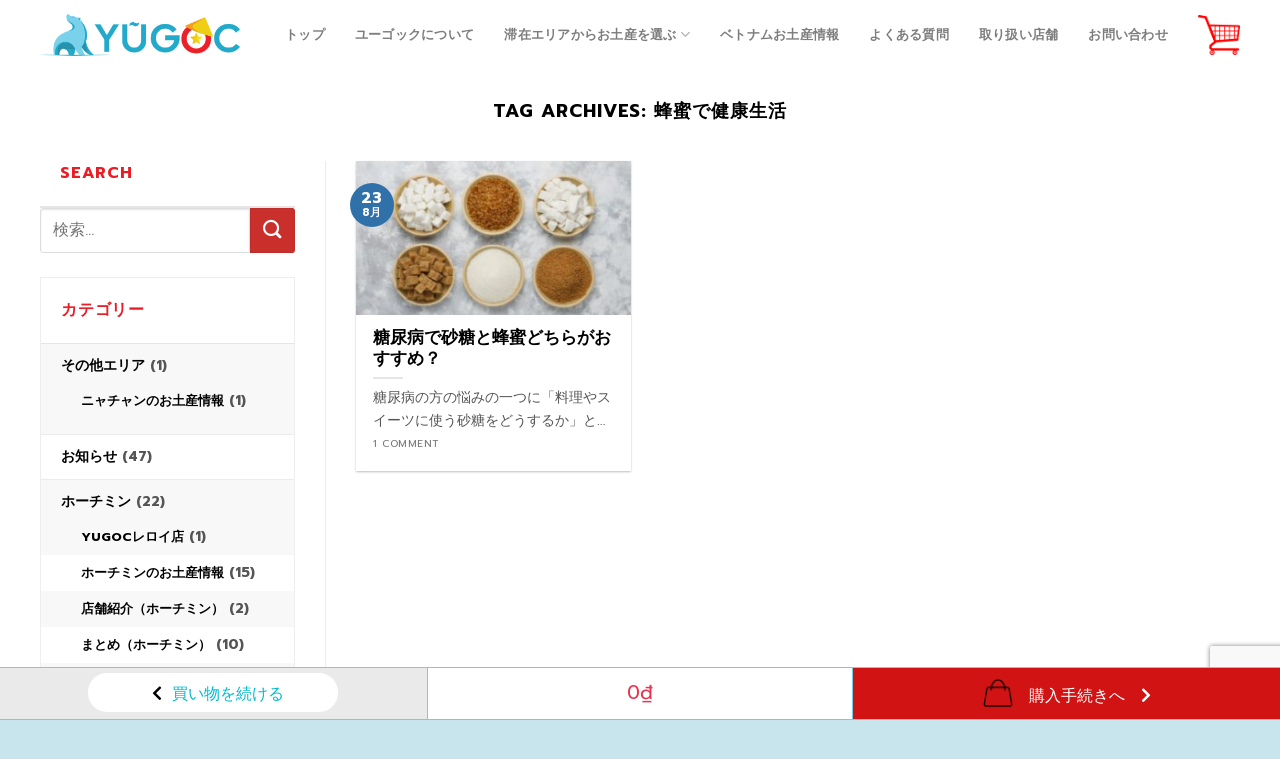

--- FILE ---
content_type: text/html; charset=UTF-8
request_url: https://yugoc.com/tag/%E8%9C%82%E8%9C%9C%E3%81%A7%E5%81%A5%E5%BA%B7%E7%94%9F%E6%B4%BB/
body_size: 33097
content:
<!DOCTYPE html>
<!--[if IE 9 ]> <html lang="ja" class="ie9 loading-site no-js"> <![endif]-->
<!--[if IE 8 ]> <html lang="ja" class="ie8 loading-site no-js"> <![endif]-->
<!--[if (gte IE 9)|!(IE)]><!--><html lang="ja" class="loading-site no-js"> <!--<![endif]-->
<head>
	<meta charset="UTF-8" />
	<link rel="profile" href="https://gmpg.org/xfn/11" />
	<link rel="pingback" href="https://yugoc.com/xmlrpc.php" />

	<script>(function(html){html.className = html.className.replace(/\bno-js\b/,'js')})(document.documentElement);</script>
<meta name='robots' content='index, follow, max-image-preview:large, max-snippet:-1, max-video-preview:-1' />
	<style>img:is([sizes="auto" i], [sizes^="auto," i]) { contain-intrinsic-size: 3000px 1500px }</style>
	<meta name="viewport" content="width=device-width, initial-scale=1, maximum-scale=1" />
	<!-- This site is optimized with the Yoast SEO plugin v26.6 - https://yoast.com/wordpress/plugins/seo/ -->
	<title>蜂蜜で健康生活 - ユーゴック</title>
	<link rel="canonical" href="https://yugoc.com/tag/蜂蜜で健康生活/" />
	<meta property="og:locale" content="ja_JP" />
	<meta property="og:type" content="article" />
	<meta property="og:title" content="蜂蜜で健康生活 - ユーゴック" />
	<meta property="og:url" content="https://yugoc.com/tag/蜂蜜で健康生活/" />
	<meta property="og:site_name" content="YUGOC | ベトナム旅行お土産通販サイト - 宿泊ホテルへ配達します" />
	<meta name="twitter:card" content="summary_large_image" />
	<script type="application/ld+json" class="yoast-schema-graph">{"@context":"https://schema.org","@graph":[{"@type":"CollectionPage","@id":"https://yugoc.com/tag/%e8%9c%82%e8%9c%9c%e3%81%a7%e5%81%a5%e5%ba%b7%e7%94%9f%e6%b4%bb/","url":"https://yugoc.com/tag/%e8%9c%82%e8%9c%9c%e3%81%a7%e5%81%a5%e5%ba%b7%e7%94%9f%e6%b4%bb/","name":"蜂蜜で健康生活 - ユーゴック","isPartOf":{"@id":"https://yugoc.com/#website"},"primaryImageOfPage":{"@id":"https://yugoc.com/tag/%e8%9c%82%e8%9c%9c%e3%81%a7%e5%81%a5%e5%ba%b7%e7%94%9f%e6%b4%bb/#primaryimage"},"image":{"@id":"https://yugoc.com/tag/%e8%9c%82%e8%9c%9c%e3%81%a7%e5%81%a5%e5%ba%b7%e7%94%9f%e6%b4%bb/#primaryimage"},"thumbnailUrl":"https://yugoc.com/wp-content/uploads/2020/08/4997.jpg","breadcrumb":{"@id":"https://yugoc.com/tag/%e8%9c%82%e8%9c%9c%e3%81%a7%e5%81%a5%e5%ba%b7%e7%94%9f%e6%b4%bb/#breadcrumb"},"inLanguage":"ja"},{"@type":"ImageObject","inLanguage":"ja","@id":"https://yugoc.com/tag/%e8%9c%82%e8%9c%9c%e3%81%a7%e5%81%a5%e5%ba%b7%e7%94%9f%e6%b4%bb/#primaryimage","url":"https://yugoc.com/wp-content/uploads/2020/08/4997.jpg","contentUrl":"https://yugoc.com/wp-content/uploads/2020/08/4997.jpg","width":819,"height":546,"caption":"糖尿病で砂糖と蜂蜜どちらがおすすめ？"},{"@type":"BreadcrumbList","@id":"https://yugoc.com/tag/%e8%9c%82%e8%9c%9c%e3%81%a7%e5%81%a5%e5%ba%b7%e7%94%9f%e6%b4%bb/#breadcrumb","itemListElement":[{"@type":"ListItem","position":1,"name":"Home","item":"https://yugoc.com/"},{"@type":"ListItem","position":2,"name":"蜂蜜で健康生活"}]},{"@type":"WebSite","@id":"https://yugoc.com/#website","url":"https://yugoc.com/","name":"YUGOC | ベトナム旅行お土産通販サイト - 宿泊ホテルへ配達します","description":"YUGOCはベトナムの自然食品ブランドです。ホーチミン・ハノイ・ダナン旅行のお土産におすすめです。","potentialAction":[{"@type":"SearchAction","target":{"@type":"EntryPoint","urlTemplate":"https://yugoc.com/?s={search_term_string}"},"query-input":{"@type":"PropertyValueSpecification","valueRequired":true,"valueName":"search_term_string"}}],"inLanguage":"ja"}]}</script>
	<!-- / Yoast SEO plugin. -->


<link rel='dns-prefetch' href='//use.fontawesome.com' />
<link rel='dns-prefetch' href='//fonts.googleapis.com' />
<link rel='dns-prefetch' href='//www.googletagmanager.com' />
<link rel="alternate" type="application/rss+xml" title="YUGOC | ベトナム旅行お土産通販サイト - 宿泊ホテルへ配達します &raquo; フィード" href="https://yugoc.com/feed/" />
<link rel="alternate" type="application/rss+xml" title="YUGOC | ベトナム旅行お土産通販サイト - 宿泊ホテルへ配達します &raquo; コメントフィード" href="https://yugoc.com/comments/feed/" />
<link rel="alternate" type="application/rss+xml" title="YUGOC | ベトナム旅行お土産通販サイト - 宿泊ホテルへ配達します &raquo; 蜂蜜で健康生活 タグのフィード" href="https://yugoc.com/tag/%e8%9c%82%e8%9c%9c%e3%81%a7%e5%81%a5%e5%ba%b7%e7%94%9f%e6%b4%bb/feed/" />
		<!-- This site uses the Google Analytics by MonsterInsights plugin v9.11.1 - Using Analytics tracking - https://www.monsterinsights.com/ -->
							<script src="//www.googletagmanager.com/gtag/js?id=G-L7WLB0LV4T"  data-cfasync="false" data-wpfc-render="false" type="text/javascript" async></script>
			<script data-cfasync="false" data-wpfc-render="false" type="text/javascript">
				var mi_version = '9.11.1';
				var mi_track_user = true;
				var mi_no_track_reason = '';
								var MonsterInsightsDefaultLocations = {"page_location":"https:\/\/yugoc.com\/tag\/%E8%9C%82%E8%9C%9C%E3%81%A7%E5%81%A5%E5%BA%B7%E7%94%9F%E6%B4%BB\/"};
								if ( typeof MonsterInsightsPrivacyGuardFilter === 'function' ) {
					var MonsterInsightsLocations = (typeof MonsterInsightsExcludeQuery === 'object') ? MonsterInsightsPrivacyGuardFilter( MonsterInsightsExcludeQuery ) : MonsterInsightsPrivacyGuardFilter( MonsterInsightsDefaultLocations );
				} else {
					var MonsterInsightsLocations = (typeof MonsterInsightsExcludeQuery === 'object') ? MonsterInsightsExcludeQuery : MonsterInsightsDefaultLocations;
				}

								var disableStrs = [
										'ga-disable-G-L7WLB0LV4T',
									];

				/* Function to detect opted out users */
				function __gtagTrackerIsOptedOut() {
					for (var index = 0; index < disableStrs.length; index++) {
						if (document.cookie.indexOf(disableStrs[index] + '=true') > -1) {
							return true;
						}
					}

					return false;
				}

				/* Disable tracking if the opt-out cookie exists. */
				if (__gtagTrackerIsOptedOut()) {
					for (var index = 0; index < disableStrs.length; index++) {
						window[disableStrs[index]] = true;
					}
				}

				/* Opt-out function */
				function __gtagTrackerOptout() {
					for (var index = 0; index < disableStrs.length; index++) {
						document.cookie = disableStrs[index] + '=true; expires=Thu, 31 Dec 2099 23:59:59 UTC; path=/';
						window[disableStrs[index]] = true;
					}
				}

				if ('undefined' === typeof gaOptout) {
					function gaOptout() {
						__gtagTrackerOptout();
					}
				}
								window.dataLayer = window.dataLayer || [];

				window.MonsterInsightsDualTracker = {
					helpers: {},
					trackers: {},
				};
				if (mi_track_user) {
					function __gtagDataLayer() {
						dataLayer.push(arguments);
					}

					function __gtagTracker(type, name, parameters) {
						if (!parameters) {
							parameters = {};
						}

						if (parameters.send_to) {
							__gtagDataLayer.apply(null, arguments);
							return;
						}

						if (type === 'event') {
														parameters.send_to = monsterinsights_frontend.v4_id;
							var hookName = name;
							if (typeof parameters['event_category'] !== 'undefined') {
								hookName = parameters['event_category'] + ':' + name;
							}

							if (typeof MonsterInsightsDualTracker.trackers[hookName] !== 'undefined') {
								MonsterInsightsDualTracker.trackers[hookName](parameters);
							} else {
								__gtagDataLayer('event', name, parameters);
							}
							
						} else {
							__gtagDataLayer.apply(null, arguments);
						}
					}

					__gtagTracker('js', new Date());
					__gtagTracker('set', {
						'developer_id.dZGIzZG': true,
											});
					if ( MonsterInsightsLocations.page_location ) {
						__gtagTracker('set', MonsterInsightsLocations);
					}
										__gtagTracker('config', 'G-L7WLB0LV4T', {"forceSSL":"true","link_attribution":"true"} );
										window.gtag = __gtagTracker;										(function () {
						/* https://developers.google.com/analytics/devguides/collection/analyticsjs/ */
						/* ga and __gaTracker compatibility shim. */
						var noopfn = function () {
							return null;
						};
						var newtracker = function () {
							return new Tracker();
						};
						var Tracker = function () {
							return null;
						};
						var p = Tracker.prototype;
						p.get = noopfn;
						p.set = noopfn;
						p.send = function () {
							var args = Array.prototype.slice.call(arguments);
							args.unshift('send');
							__gaTracker.apply(null, args);
						};
						var __gaTracker = function () {
							var len = arguments.length;
							if (len === 0) {
								return;
							}
							var f = arguments[len - 1];
							if (typeof f !== 'object' || f === null || typeof f.hitCallback !== 'function') {
								if ('send' === arguments[0]) {
									var hitConverted, hitObject = false, action;
									if ('event' === arguments[1]) {
										if ('undefined' !== typeof arguments[3]) {
											hitObject = {
												'eventAction': arguments[3],
												'eventCategory': arguments[2],
												'eventLabel': arguments[4],
												'value': arguments[5] ? arguments[5] : 1,
											}
										}
									}
									if ('pageview' === arguments[1]) {
										if ('undefined' !== typeof arguments[2]) {
											hitObject = {
												'eventAction': 'page_view',
												'page_path': arguments[2],
											}
										}
									}
									if (typeof arguments[2] === 'object') {
										hitObject = arguments[2];
									}
									if (typeof arguments[5] === 'object') {
										Object.assign(hitObject, arguments[5]);
									}
									if ('undefined' !== typeof arguments[1].hitType) {
										hitObject = arguments[1];
										if ('pageview' === hitObject.hitType) {
											hitObject.eventAction = 'page_view';
										}
									}
									if (hitObject) {
										action = 'timing' === arguments[1].hitType ? 'timing_complete' : hitObject.eventAction;
										hitConverted = mapArgs(hitObject);
										__gtagTracker('event', action, hitConverted);
									}
								}
								return;
							}

							function mapArgs(args) {
								var arg, hit = {};
								var gaMap = {
									'eventCategory': 'event_category',
									'eventAction': 'event_action',
									'eventLabel': 'event_label',
									'eventValue': 'event_value',
									'nonInteraction': 'non_interaction',
									'timingCategory': 'event_category',
									'timingVar': 'name',
									'timingValue': 'value',
									'timingLabel': 'event_label',
									'page': 'page_path',
									'location': 'page_location',
									'title': 'page_title',
									'referrer' : 'page_referrer',
								};
								for (arg in args) {
																		if (!(!args.hasOwnProperty(arg) || !gaMap.hasOwnProperty(arg))) {
										hit[gaMap[arg]] = args[arg];
									} else {
										hit[arg] = args[arg];
									}
								}
								return hit;
							}

							try {
								f.hitCallback();
							} catch (ex) {
							}
						};
						__gaTracker.create = newtracker;
						__gaTracker.getByName = newtracker;
						__gaTracker.getAll = function () {
							return [];
						};
						__gaTracker.remove = noopfn;
						__gaTracker.loaded = true;
						window['__gaTracker'] = __gaTracker;
					})();
									} else {
										console.log("");
					(function () {
						function __gtagTracker() {
							return null;
						}

						window['__gtagTracker'] = __gtagTracker;
						window['gtag'] = __gtagTracker;
					})();
									}
			</script>
							<!-- / Google Analytics by MonsterInsights -->
		<script type="text/javascript">
/* <![CDATA[ */
window._wpemojiSettings = {"baseUrl":"https:\/\/s.w.org\/images\/core\/emoji\/16.0.1\/72x72\/","ext":".png","svgUrl":"https:\/\/s.w.org\/images\/core\/emoji\/16.0.1\/svg\/","svgExt":".svg","source":{"concatemoji":"https:\/\/yugoc.com\/wp-includes\/js\/wp-emoji-release.min.js?ver=6.8.3&f"}};
/*! This file is auto-generated */
!function(s,n){var o,i,e;function c(e){try{var t={supportTests:e,timestamp:(new Date).valueOf()};sessionStorage.setItem(o,JSON.stringify(t))}catch(e){}}function p(e,t,n){e.clearRect(0,0,e.canvas.width,e.canvas.height),e.fillText(t,0,0);var t=new Uint32Array(e.getImageData(0,0,e.canvas.width,e.canvas.height).data),a=(e.clearRect(0,0,e.canvas.width,e.canvas.height),e.fillText(n,0,0),new Uint32Array(e.getImageData(0,0,e.canvas.width,e.canvas.height).data));return t.every(function(e,t){return e===a[t]})}function u(e,t){e.clearRect(0,0,e.canvas.width,e.canvas.height),e.fillText(t,0,0);for(var n=e.getImageData(16,16,1,1),a=0;a<n.data.length;a++)if(0!==n.data[a])return!1;return!0}function f(e,t,n,a){switch(t){case"flag":return n(e,"\ud83c\udff3\ufe0f\u200d\u26a7\ufe0f","\ud83c\udff3\ufe0f\u200b\u26a7\ufe0f")?!1:!n(e,"\ud83c\udde8\ud83c\uddf6","\ud83c\udde8\u200b\ud83c\uddf6")&&!n(e,"\ud83c\udff4\udb40\udc67\udb40\udc62\udb40\udc65\udb40\udc6e\udb40\udc67\udb40\udc7f","\ud83c\udff4\u200b\udb40\udc67\u200b\udb40\udc62\u200b\udb40\udc65\u200b\udb40\udc6e\u200b\udb40\udc67\u200b\udb40\udc7f");case"emoji":return!a(e,"\ud83e\udedf")}return!1}function g(e,t,n,a){var r="undefined"!=typeof WorkerGlobalScope&&self instanceof WorkerGlobalScope?new OffscreenCanvas(300,150):s.createElement("canvas"),o=r.getContext("2d",{willReadFrequently:!0}),i=(o.textBaseline="top",o.font="600 32px Arial",{});return e.forEach(function(e){i[e]=t(o,e,n,a)}),i}function t(e){var t=s.createElement("script");t.src=e,t.defer=!0,s.head.appendChild(t)}"undefined"!=typeof Promise&&(o="wpEmojiSettingsSupports",i=["flag","emoji"],n.supports={everything:!0,everythingExceptFlag:!0},e=new Promise(function(e){s.addEventListener("DOMContentLoaded",e,{once:!0})}),new Promise(function(t){var n=function(){try{var e=JSON.parse(sessionStorage.getItem(o));if("object"==typeof e&&"number"==typeof e.timestamp&&(new Date).valueOf()<e.timestamp+604800&&"object"==typeof e.supportTests)return e.supportTests}catch(e){}return null}();if(!n){if("undefined"!=typeof Worker&&"undefined"!=typeof OffscreenCanvas&&"undefined"!=typeof URL&&URL.createObjectURL&&"undefined"!=typeof Blob)try{var e="postMessage("+g.toString()+"("+[JSON.stringify(i),f.toString(),p.toString(),u.toString()].join(",")+"));",a=new Blob([e],{type:"text/javascript"}),r=new Worker(URL.createObjectURL(a),{name:"wpTestEmojiSupports"});return void(r.onmessage=function(e){c(n=e.data),r.terminate(),t(n)})}catch(e){}c(n=g(i,f,p,u))}t(n)}).then(function(e){for(var t in e)n.supports[t]=e[t],n.supports.everything=n.supports.everything&&n.supports[t],"flag"!==t&&(n.supports.everythingExceptFlag=n.supports.everythingExceptFlag&&n.supports[t]);n.supports.everythingExceptFlag=n.supports.everythingExceptFlag&&!n.supports.flag,n.DOMReady=!1,n.readyCallback=function(){n.DOMReady=!0}}).then(function(){return e}).then(function(){var e;n.supports.everything||(n.readyCallback(),(e=n.source||{}).concatemoji?t(e.concatemoji):e.wpemoji&&e.twemoji&&(t(e.twemoji),t(e.wpemoji)))}))}((window,document),window._wpemojiSettings);
/* ]]> */
</script>
<link rel='stylesheet' id='dashicons-css' href='https://yugoc.com/wp-includes/css/dashicons.min.css?ver=6.8.3&#038;f' type='text/css' media='all' />
<link rel='stylesheet' id='menu-icons-extra-css' href='https://yugoc.com/wp-content/plugins/ot-flatsome-vertical-menu/libs/menu-icons/css/extra.min.css?ver=0.12.2&#038;f' type='text/css' media='all' />
<style id='wp-emoji-styles-inline-css' type='text/css'>

	img.wp-smiley, img.emoji {
		display: inline !important;
		border: none !important;
		box-shadow: none !important;
		height: 1em !important;
		width: 1em !important;
		margin: 0 0.07em !important;
		vertical-align: -0.1em !important;
		background: none !important;
		padding: 0 !important;
	}
</style>
<link rel='stylesheet' id='wp-block-library-css' href='https://yugoc.com/wp-includes/css/dist/block-library/style.min.css?ver=6.8.3&#038;f' type='text/css' media='all' />
<style id='classic-theme-styles-inline-css' type='text/css'>
/*! This file is auto-generated */
.wp-block-button__link{color:#fff;background-color:#32373c;border-radius:9999px;box-shadow:none;text-decoration:none;padding:calc(.667em + 2px) calc(1.333em + 2px);font-size:1.125em}.wp-block-file__button{background:#32373c;color:#fff;text-decoration:none}
</style>
<style id='global-styles-inline-css' type='text/css'>
:root{--wp--preset--aspect-ratio--square: 1;--wp--preset--aspect-ratio--4-3: 4/3;--wp--preset--aspect-ratio--3-4: 3/4;--wp--preset--aspect-ratio--3-2: 3/2;--wp--preset--aspect-ratio--2-3: 2/3;--wp--preset--aspect-ratio--16-9: 16/9;--wp--preset--aspect-ratio--9-16: 9/16;--wp--preset--color--black: #000000;--wp--preset--color--cyan-bluish-gray: #abb8c3;--wp--preset--color--white: #ffffff;--wp--preset--color--pale-pink: #f78da7;--wp--preset--color--vivid-red: #cf2e2e;--wp--preset--color--luminous-vivid-orange: #ff6900;--wp--preset--color--luminous-vivid-amber: #fcb900;--wp--preset--color--light-green-cyan: #7bdcb5;--wp--preset--color--vivid-green-cyan: #00d084;--wp--preset--color--pale-cyan-blue: #8ed1fc;--wp--preset--color--vivid-cyan-blue: #0693e3;--wp--preset--color--vivid-purple: #9b51e0;--wp--preset--gradient--vivid-cyan-blue-to-vivid-purple: linear-gradient(135deg,rgba(6,147,227,1) 0%,rgb(155,81,224) 100%);--wp--preset--gradient--light-green-cyan-to-vivid-green-cyan: linear-gradient(135deg,rgb(122,220,180) 0%,rgb(0,208,130) 100%);--wp--preset--gradient--luminous-vivid-amber-to-luminous-vivid-orange: linear-gradient(135deg,rgba(252,185,0,1) 0%,rgba(255,105,0,1) 100%);--wp--preset--gradient--luminous-vivid-orange-to-vivid-red: linear-gradient(135deg,rgba(255,105,0,1) 0%,rgb(207,46,46) 100%);--wp--preset--gradient--very-light-gray-to-cyan-bluish-gray: linear-gradient(135deg,rgb(238,238,238) 0%,rgb(169,184,195) 100%);--wp--preset--gradient--cool-to-warm-spectrum: linear-gradient(135deg,rgb(74,234,220) 0%,rgb(151,120,209) 20%,rgb(207,42,186) 40%,rgb(238,44,130) 60%,rgb(251,105,98) 80%,rgb(254,248,76) 100%);--wp--preset--gradient--blush-light-purple: linear-gradient(135deg,rgb(255,206,236) 0%,rgb(152,150,240) 100%);--wp--preset--gradient--blush-bordeaux: linear-gradient(135deg,rgb(254,205,165) 0%,rgb(254,45,45) 50%,rgb(107,0,62) 100%);--wp--preset--gradient--luminous-dusk: linear-gradient(135deg,rgb(255,203,112) 0%,rgb(199,81,192) 50%,rgb(65,88,208) 100%);--wp--preset--gradient--pale-ocean: linear-gradient(135deg,rgb(255,245,203) 0%,rgb(182,227,212) 50%,rgb(51,167,181) 100%);--wp--preset--gradient--electric-grass: linear-gradient(135deg,rgb(202,248,128) 0%,rgb(113,206,126) 100%);--wp--preset--gradient--midnight: linear-gradient(135deg,rgb(2,3,129) 0%,rgb(40,116,252) 100%);--wp--preset--font-size--small: 13px;--wp--preset--font-size--medium: 20px;--wp--preset--font-size--large: 36px;--wp--preset--font-size--x-large: 42px;--wp--preset--spacing--20: 0.44rem;--wp--preset--spacing--30: 0.67rem;--wp--preset--spacing--40: 1rem;--wp--preset--spacing--50: 1.5rem;--wp--preset--spacing--60: 2.25rem;--wp--preset--spacing--70: 3.38rem;--wp--preset--spacing--80: 5.06rem;--wp--preset--shadow--natural: 6px 6px 9px rgba(0, 0, 0, 0.2);--wp--preset--shadow--deep: 12px 12px 50px rgba(0, 0, 0, 0.4);--wp--preset--shadow--sharp: 6px 6px 0px rgba(0, 0, 0, 0.2);--wp--preset--shadow--outlined: 6px 6px 0px -3px rgba(255, 255, 255, 1), 6px 6px rgba(0, 0, 0, 1);--wp--preset--shadow--crisp: 6px 6px 0px rgba(0, 0, 0, 1);}:where(.is-layout-flex){gap: 0.5em;}:where(.is-layout-grid){gap: 0.5em;}body .is-layout-flex{display: flex;}.is-layout-flex{flex-wrap: wrap;align-items: center;}.is-layout-flex > :is(*, div){margin: 0;}body .is-layout-grid{display: grid;}.is-layout-grid > :is(*, div){margin: 0;}:where(.wp-block-columns.is-layout-flex){gap: 2em;}:where(.wp-block-columns.is-layout-grid){gap: 2em;}:where(.wp-block-post-template.is-layout-flex){gap: 1.25em;}:where(.wp-block-post-template.is-layout-grid){gap: 1.25em;}.has-black-color{color: var(--wp--preset--color--black) !important;}.has-cyan-bluish-gray-color{color: var(--wp--preset--color--cyan-bluish-gray) !important;}.has-white-color{color: var(--wp--preset--color--white) !important;}.has-pale-pink-color{color: var(--wp--preset--color--pale-pink) !important;}.has-vivid-red-color{color: var(--wp--preset--color--vivid-red) !important;}.has-luminous-vivid-orange-color{color: var(--wp--preset--color--luminous-vivid-orange) !important;}.has-luminous-vivid-amber-color{color: var(--wp--preset--color--luminous-vivid-amber) !important;}.has-light-green-cyan-color{color: var(--wp--preset--color--light-green-cyan) !important;}.has-vivid-green-cyan-color{color: var(--wp--preset--color--vivid-green-cyan) !important;}.has-pale-cyan-blue-color{color: var(--wp--preset--color--pale-cyan-blue) !important;}.has-vivid-cyan-blue-color{color: var(--wp--preset--color--vivid-cyan-blue) !important;}.has-vivid-purple-color{color: var(--wp--preset--color--vivid-purple) !important;}.has-black-background-color{background-color: var(--wp--preset--color--black) !important;}.has-cyan-bluish-gray-background-color{background-color: var(--wp--preset--color--cyan-bluish-gray) !important;}.has-white-background-color{background-color: var(--wp--preset--color--white) !important;}.has-pale-pink-background-color{background-color: var(--wp--preset--color--pale-pink) !important;}.has-vivid-red-background-color{background-color: var(--wp--preset--color--vivid-red) !important;}.has-luminous-vivid-orange-background-color{background-color: var(--wp--preset--color--luminous-vivid-orange) !important;}.has-luminous-vivid-amber-background-color{background-color: var(--wp--preset--color--luminous-vivid-amber) !important;}.has-light-green-cyan-background-color{background-color: var(--wp--preset--color--light-green-cyan) !important;}.has-vivid-green-cyan-background-color{background-color: var(--wp--preset--color--vivid-green-cyan) !important;}.has-pale-cyan-blue-background-color{background-color: var(--wp--preset--color--pale-cyan-blue) !important;}.has-vivid-cyan-blue-background-color{background-color: var(--wp--preset--color--vivid-cyan-blue) !important;}.has-vivid-purple-background-color{background-color: var(--wp--preset--color--vivid-purple) !important;}.has-black-border-color{border-color: var(--wp--preset--color--black) !important;}.has-cyan-bluish-gray-border-color{border-color: var(--wp--preset--color--cyan-bluish-gray) !important;}.has-white-border-color{border-color: var(--wp--preset--color--white) !important;}.has-pale-pink-border-color{border-color: var(--wp--preset--color--pale-pink) !important;}.has-vivid-red-border-color{border-color: var(--wp--preset--color--vivid-red) !important;}.has-luminous-vivid-orange-border-color{border-color: var(--wp--preset--color--luminous-vivid-orange) !important;}.has-luminous-vivid-amber-border-color{border-color: var(--wp--preset--color--luminous-vivid-amber) !important;}.has-light-green-cyan-border-color{border-color: var(--wp--preset--color--light-green-cyan) !important;}.has-vivid-green-cyan-border-color{border-color: var(--wp--preset--color--vivid-green-cyan) !important;}.has-pale-cyan-blue-border-color{border-color: var(--wp--preset--color--pale-cyan-blue) !important;}.has-vivid-cyan-blue-border-color{border-color: var(--wp--preset--color--vivid-cyan-blue) !important;}.has-vivid-purple-border-color{border-color: var(--wp--preset--color--vivid-purple) !important;}.has-vivid-cyan-blue-to-vivid-purple-gradient-background{background: var(--wp--preset--gradient--vivid-cyan-blue-to-vivid-purple) !important;}.has-light-green-cyan-to-vivid-green-cyan-gradient-background{background: var(--wp--preset--gradient--light-green-cyan-to-vivid-green-cyan) !important;}.has-luminous-vivid-amber-to-luminous-vivid-orange-gradient-background{background: var(--wp--preset--gradient--luminous-vivid-amber-to-luminous-vivid-orange) !important;}.has-luminous-vivid-orange-to-vivid-red-gradient-background{background: var(--wp--preset--gradient--luminous-vivid-orange-to-vivid-red) !important;}.has-very-light-gray-to-cyan-bluish-gray-gradient-background{background: var(--wp--preset--gradient--very-light-gray-to-cyan-bluish-gray) !important;}.has-cool-to-warm-spectrum-gradient-background{background: var(--wp--preset--gradient--cool-to-warm-spectrum) !important;}.has-blush-light-purple-gradient-background{background: var(--wp--preset--gradient--blush-light-purple) !important;}.has-blush-bordeaux-gradient-background{background: var(--wp--preset--gradient--blush-bordeaux) !important;}.has-luminous-dusk-gradient-background{background: var(--wp--preset--gradient--luminous-dusk) !important;}.has-pale-ocean-gradient-background{background: var(--wp--preset--gradient--pale-ocean) !important;}.has-electric-grass-gradient-background{background: var(--wp--preset--gradient--electric-grass) !important;}.has-midnight-gradient-background{background: var(--wp--preset--gradient--midnight) !important;}.has-small-font-size{font-size: var(--wp--preset--font-size--small) !important;}.has-medium-font-size{font-size: var(--wp--preset--font-size--medium) !important;}.has-large-font-size{font-size: var(--wp--preset--font-size--large) !important;}.has-x-large-font-size{font-size: var(--wp--preset--font-size--x-large) !important;}
:where(.wp-block-post-template.is-layout-flex){gap: 1.25em;}:where(.wp-block-post-template.is-layout-grid){gap: 1.25em;}
:where(.wp-block-columns.is-layout-flex){gap: 2em;}:where(.wp-block-columns.is-layout-grid){gap: 2em;}
:root :where(.wp-block-pullquote){font-size: 1.5em;line-height: 1.6;}
</style>
<link rel='stylesheet' id='style.css-css' href='https://yugoc.com/wp-content/plugins/original/css/style.css?ver=1.0&#038;f' type='text/css' media='all' />
<link rel='stylesheet' id='ot-vertical-menu-css-css' href='https://yugoc.com/wp-content/plugins/ot-flatsome-vertical-menu/assets/css/style.css?ver=1.2.3&#038;f' type='text/css' media='all' />
<link rel='stylesheet' id='pz-linkcard-css-css' href='//yugoc.com/wp-content/uploads/pz-linkcard/style/style.css?ver=2.5.8.2&#038;f' type='text/css' media='all' />
<style id='woocommerce-inline-inline-css' type='text/css'>
.woocommerce form .form-row .required { visibility: visible; }
</style>
<link rel='stylesheet' id='wpos-slick-style-css' href='https://yugoc.com/wp-content/plugins/wp-slick-slider-and-image-carousel/assets/css/slick.css?ver=3.7.8&#038;f' type='text/css' media='all' />
<link rel='stylesheet' id='wpsisac-public-style-css' href='https://yugoc.com/wp-content/plugins/wp-slick-slider-and-image-carousel/assets/css/wpsisac-public.css?ver=3.7.8&#038;f' type='text/css' media='all' />
<link rel='stylesheet' id='ez-toc-css' href='https://yugoc.com/wp-content/plugins/easy-table-of-contents/assets/css/screen.min.css?ver=2.0.79.2&#038;f' type='text/css' media='all' />
<style id='ez-toc-inline-css' type='text/css'>
div#ez-toc-container .ez-toc-title {font-size: 20px;}div#ez-toc-container .ez-toc-title {font-weight: 400;}div#ez-toc-container ul li , div#ez-toc-container ul li a {font-size: 95%;}div#ez-toc-container ul li , div#ez-toc-container ul li a {font-weight: 500;}div#ez-toc-container nav ul ul li {font-size: 90%;}div#ez-toc-container {width: 100%;}.ez-toc-box-title {font-weight: bold; margin-bottom: 10px; text-align: center; text-transform: uppercase; letter-spacing: 1px; color: #666; padding-bottom: 5px;position:absolute;top:-4%;left:5%;background-color: inherit;transition: top 0.3s ease;}.ez-toc-box-title.toc-closed {top:-25%;}
</style>
<link rel='stylesheet' id='wppopups-base-css' href='https://yugoc.com/wp-content/plugins/wp-popups-lite/src/assets/css/wppopups-base.css?ver=2.2.0.3&#038;f' type='text/css' media='all' />
<link rel='stylesheet' id='bootstrap-datepickercss-css' href='https://yugoc.com/wp-content/themes/flatsome-child/js/bootstrap-datepicker/bootstrap-datepicker.standalone.css?ver=6.8.3&#038;f' type='text/css' media='1' />
<link rel='stylesheet' id='flatsome-icons-css' href='https://yugoc.com/wp-content/themes/flatsome/assets/css/fl-icons.css?ver=3.3&#038;f' type='text/css' media='all' />
<link rel='stylesheet' id='wp-pagenavi-css' href='https://yugoc.com/wp-content/plugins/wp-pagenavi/pagenavi-css.css?ver=2.70&#038;f' type='text/css' media='all' />
<link rel='stylesheet' id='bfa-font-awesome-css' href='https://use.fontawesome.com/releases/v5.15.4/css/all.css?ver=2.0.3&#038;f' type='text/css' media='all' />
<link rel='stylesheet' id='bfa-font-awesome-v4-shim-css' href='https://use.fontawesome.com/releases/v5.15.4/css/v4-shims.css?ver=2.0.3&#038;f' type='text/css' media='all' />
<style id='bfa-font-awesome-v4-shim-inline-css' type='text/css'>

			@font-face {
				font-family: 'FontAwesome';
				src: url('https://use.fontawesome.com/releases/v5.15.4/webfonts/fa-brands-400.eot'),
				url('https://use.fontawesome.com/releases/v5.15.4/webfonts/fa-brands-400.eot?#iefix') format('embedded-opentype'),
				url('https://use.fontawesome.com/releases/v5.15.4/webfonts/fa-brands-400.woff2') format('woff2'),
				url('https://use.fontawesome.com/releases/v5.15.4/webfonts/fa-brands-400.woff') format('woff'),
				url('https://use.fontawesome.com/releases/v5.15.4/webfonts/fa-brands-400.ttf') format('truetype'),
				url('https://use.fontawesome.com/releases/v5.15.4/webfonts/fa-brands-400.svg#fontawesome') format('svg');
			}

			@font-face {
				font-family: 'FontAwesome';
				src: url('https://use.fontawesome.com/releases/v5.15.4/webfonts/fa-solid-900.eot'),
				url('https://use.fontawesome.com/releases/v5.15.4/webfonts/fa-solid-900.eot?#iefix') format('embedded-opentype'),
				url('https://use.fontawesome.com/releases/v5.15.4/webfonts/fa-solid-900.woff2') format('woff2'),
				url('https://use.fontawesome.com/releases/v5.15.4/webfonts/fa-solid-900.woff') format('woff'),
				url('https://use.fontawesome.com/releases/v5.15.4/webfonts/fa-solid-900.ttf') format('truetype'),
				url('https://use.fontawesome.com/releases/v5.15.4/webfonts/fa-solid-900.svg#fontawesome') format('svg');
			}

			@font-face {
				font-family: 'FontAwesome';
				src: url('https://use.fontawesome.com/releases/v5.15.4/webfonts/fa-regular-400.eot'),
				url('https://use.fontawesome.com/releases/v5.15.4/webfonts/fa-regular-400.eot?#iefix') format('embedded-opentype'),
				url('https://use.fontawesome.com/releases/v5.15.4/webfonts/fa-regular-400.woff2') format('woff2'),
				url('https://use.fontawesome.com/releases/v5.15.4/webfonts/fa-regular-400.woff') format('woff'),
				url('https://use.fontawesome.com/releases/v5.15.4/webfonts/fa-regular-400.ttf') format('truetype'),
				url('https://use.fontawesome.com/releases/v5.15.4/webfonts/fa-regular-400.svg#fontawesome') format('svg');
				unicode-range: U+F004-F005,U+F007,U+F017,U+F022,U+F024,U+F02E,U+F03E,U+F044,U+F057-F059,U+F06E,U+F070,U+F075,U+F07B-F07C,U+F080,U+F086,U+F089,U+F094,U+F09D,U+F0A0,U+F0A4-F0A7,U+F0C5,U+F0C7-F0C8,U+F0E0,U+F0EB,U+F0F3,U+F0F8,U+F0FE,U+F111,U+F118-F11A,U+F11C,U+F133,U+F144,U+F146,U+F14A,U+F14D-F14E,U+F150-F152,U+F15B-F15C,U+F164-F165,U+F185-F186,U+F191-F192,U+F1AD,U+F1C1-F1C9,U+F1CD,U+F1D8,U+F1E3,U+F1EA,U+F1F6,U+F1F9,U+F20A,U+F247-F249,U+F24D,U+F254-F25B,U+F25D,U+F267,U+F271-F274,U+F279,U+F28B,U+F28D,U+F2B5-F2B6,U+F2B9,U+F2BB,U+F2BD,U+F2C1-F2C2,U+F2D0,U+F2D2,U+F2DC,U+F2ED,U+F328,U+F358-F35B,U+F3A5,U+F3D1,U+F410,U+F4AD;
			}
		
</style>
<link rel='stylesheet' id='flatsome-main-css' href='https://yugoc.com/wp-content/themes/flatsome/assets/css/flatsome.css?ver=3.9.0&#038;f' type='text/css' media='all' />
<link rel='stylesheet' id='flatsome-shop-css' href='https://yugoc.com/wp-content/themes/flatsome/assets/css/flatsome-shop.css?ver=3.9.0&#038;f' type='text/css' media='all' />
<link rel='stylesheet' id='flatsome-style-css' href='https://yugoc.com/wp-content/themes/flatsome-child/style.css?ver=3.0&#038;f' type='text/css' media='all' />
<link rel='stylesheet' id='flatsome-googlefonts-css' href='//fonts.googleapis.com/css?family=Prompt%3Aregular%2Cregular%2Cregular%2C700%7CDancing+Script%3Aregular%2Cdefault&#038;display=swap&#038;ver=3.9&#038;f' type='text/css' media='all' />
<script type="text/javascript" src="https://yugoc.com/wp-includes/js/jquery/jquery.min.js?ver=3.7.1&amp;f" id="jquery-core-js"></script>
<script type="text/javascript" src="https://yugoc.com/wp-includes/js/jquery/jquery-migrate.min.js?ver=3.4.1&amp;f" id="jquery-migrate-js"></script>
<script type="text/javascript" src="https://yugoc.com/wp-content/plugins/google-analytics-for-wordpress/assets/js/frontend-gtag.min.js?ver=9.11.1&amp;f" id="monsterinsights-frontend-script-js" async="async" data-wp-strategy="async"></script>
<script data-cfasync="false" data-wpfc-render="false" type="text/javascript" id='monsterinsights-frontend-script-js-extra'>/* <![CDATA[ */
var monsterinsights_frontend = {"js_events_tracking":"true","download_extensions":"doc,pdf,ppt,zip,xls,docx,pptx,xlsx","inbound_paths":"[{\"path\":\"\\\/go\\\/\",\"label\":\"affiliate\"},{\"path\":\"\\\/recommend\\\/\",\"label\":\"affiliate\"}]","home_url":"https:\/\/yugoc.com","hash_tracking":"false","v4_id":"G-L7WLB0LV4T"};/* ]]> */
</script>
<script type="text/javascript" src="https://yugoc.com/wp-content/plugins/woocommerce/assets/js/jquery-blockui/jquery.blockUI.min.js?ver=2.7.0-wc.10.4.3&amp;f" id="wc-jquery-blockui-js" defer="defer" data-wp-strategy="defer"></script>
<script type="text/javascript" id="wc-add-to-cart-js-extra">
/* <![CDATA[ */
var wc_add_to_cart_params = {"ajax_url":"\/wp-admin\/admin-ajax.php","wc_ajax_url":"\/?wc-ajax=%%endpoint%%","i18n_view_cart":"\u304a\u8cb7\u3044\u7269\u30ab\u30b4\u3092\u8868\u793a","cart_url":"https:\/\/yugoc.com\/shop-cart\/","is_cart":"","cart_redirect_after_add":"no"};
/* ]]> */
</script>
<script type="text/javascript" src="https://yugoc.com/wp-content/plugins/woocommerce/assets/js/frontend/add-to-cart.min.js?ver=10.4.3&amp;f" id="wc-add-to-cart-js" defer="defer" data-wp-strategy="defer"></script>
<script type="text/javascript" src="https://yugoc.com/wp-content/plugins/woocommerce/assets/js/js-cookie/js.cookie.min.js?ver=2.1.4-wc.10.4.3&amp;f" id="wc-js-cookie-js" defer="defer" data-wp-strategy="defer"></script>
<script type="text/javascript" id="woocommerce-js-extra">
/* <![CDATA[ */
var woocommerce_params = {"ajax_url":"\/wp-admin\/admin-ajax.php","wc_ajax_url":"\/?wc-ajax=%%endpoint%%","i18n_password_show":"\u30d1\u30b9\u30ef\u30fc\u30c9\u3092\u8868\u793a","i18n_password_hide":"\u30d1\u30b9\u30ef\u30fc\u30c9\u3092\u96a0\u3059"};
/* ]]> */
</script>
<script type="text/javascript" src="https://yugoc.com/wp-content/plugins/woocommerce/assets/js/frontend/woocommerce.min.js?ver=10.4.3&amp;f" id="woocommerce-js" defer="defer" data-wp-strategy="defer"></script>
<link rel="https://api.w.org/" href="https://yugoc.com/wp-json/" /><link rel="alternate" title="JSON" type="application/json" href="https://yugoc.com/wp-json/wp/v2/tags/257" /><link rel="EditURI" type="application/rsd+xml" title="RSD" href="https://yugoc.com/xmlrpc.php?rsd" />
<meta name="generator" content="WordPress 6.8.3" />
<meta name="generator" content="WooCommerce 10.4.3" />
<meta name="generator" content="Site Kit by Google 1.168.0" /><!-- Google Tag Manager -->
<script>(function(w,d,s,l,i){w[l]=w[l]||[];w[l].push({'gtm.start':
new Date().getTime(),event:'gtm.js'});var f=d.getElementsByTagName(s)[0],
j=d.createElement(s),dl=l!='dataLayer'?'&l='+l:'';j.async=true;j.src=
'https://www.googletagmanager.com/gtm.js?id='+i+dl;f.parentNode.insertBefore(j,f);
})(window,document,'script','dataLayer','GTM-T79NDX6');</script>
<!-- End Google Tag Manager -->
<!-- Global site tag (gtag.js) - Google Analytics -->
<script async src="https://www.googletagmanager.com/gtag/js?id=UA-113541408-1"></script>
<script>
  window.dataLayer = window.dataLayer || [];
  function gtag(){dataLayer.push(arguments);}
  gtag('js', new Date());

  gtag('config', 'UA-113541408-1');
</script><style>.bg{opacity: 0; transition: opacity 1s; -webkit-transition: opacity 1s;} .bg-loaded{opacity: 1;}</style><!--[if IE]><link rel="stylesheet" type="text/css" href="https://yugoc.com/wp-content/themes/flatsome/assets/css/ie-fallback.css"><script src="//cdnjs.cloudflare.com/ajax/libs/html5shiv/3.6.1/html5shiv.js"></script><script>var head = document.getElementsByTagName('head')[0],style = document.createElement('style');style.type = 'text/css';style.styleSheet.cssText = ':before,:after{content:none !important';head.appendChild(style);setTimeout(function(){head.removeChild(style);}, 0);</script><script src="https://yugoc.com/wp-content/themes/flatsome/assets/libs/ie-flexibility.js"></script><![endif]-->	<noscript><style>.woocommerce-product-gallery{ opacity: 1 !important; }</style></noscript>
	<link rel="icon" href="https://yugoc.com/wp-content/uploads/2019/10/ユーゴック1.ico" sizes="32x32" />
<link rel="icon" href="https://yugoc.com/wp-content/uploads/2019/10/ユーゴック1.ico" sizes="192x192" />
<link rel="apple-touch-icon" href="https://yugoc.com/wp-content/uploads/2019/10/ユーゴック1.ico" />
<meta name="msapplication-TileImage" content="https://yugoc.com/wp-content/uploads/2019/10/ユーゴック1.ico" />
<style id="custom-css" type="text/css">:root {--primary-color: #3071a9;}.full-width .ubermenu-nav, .container, .row{max-width: 1230px}.row.row-collapse{max-width: 1200px}.row.row-small{max-width: 1222.5px}.row.row-large{max-width: 1260px}body.framed, body.framed header, body.framed .header-wrapper, body.boxed, body.boxed header, body.boxed .header-wrapper, body.boxed .is-sticky-section{ max-width: 1260px}.header-main{height: 70px}#logo img{max-height: 70px}#logo{width:200px;}.header-top{min-height: 40px}.has-transparent + .page-title:first-of-type,.has-transparent + #main > .page-title,.has-transparent + #main > div > .page-title,.has-transparent + #main .page-header-wrapper:first-of-type .page-title{padding-top: 70px;}.header.show-on-scroll,.stuck .header-main{height:70px!important}.stuck #logo img{max-height: 70px!important}.header-bottom {background-color: #f1f1f1}.header-main .nav > li > a{line-height: 16px }.stuck .header-main .nav > li > a{line-height: 50px }@media (max-width: 549px) {.header-main{height: 70px}#logo img{max-height: 70px}}.nav-dropdown{border-radius:3px}.nav-dropdown{font-size:100%}.header-top{background-color:rgba(200,229,237,0.9)!important;}/* Color */.accordion-title.active, .has-icon-bg .icon .icon-inner,.logo a, .primary.is-underline, .primary.is-link, .badge-outline .badge-inner, .nav-outline > li.active> a,.nav-outline >li.active > a, .cart-icon strong,[data-color='primary'], .is-outline.primary{color: #3071a9;}/* Color !important */[data-text-color="primary"]{color: #3071a9!important;}/* Background Color */[data-text-bg="primary"]{background-color: #3071a9;}/* Background */.scroll-to-bullets a,.featured-title, .label-new.menu-item > a:after, .nav-pagination > li > .current,.nav-pagination > li > span:hover,.nav-pagination > li > a:hover,.has-hover:hover .badge-outline .badge-inner,button[type="submit"], .button.wc-forward:not(.checkout):not(.checkout-button), .button.submit-button, .button.primary:not(.is-outline),.featured-table .title,.is-outline:hover, .has-icon:hover .icon-label,.nav-dropdown-bold .nav-column li > a:hover, .nav-dropdown.nav-dropdown-bold > li > a:hover, .nav-dropdown-bold.dark .nav-column li > a:hover, .nav-dropdown.nav-dropdown-bold.dark > li > a:hover, .is-outline:hover, .tagcloud a:hover,.grid-tools a, input[type='submit']:not(.is-form), .box-badge:hover .box-text, input.button.alt,.nav-box > li > a:hover,.nav-box > li.active > a,.nav-pills > li.active > a ,.current-dropdown .cart-icon strong, .cart-icon:hover strong, .nav-line-bottom > li > a:before, .nav-line-grow > li > a:before, .nav-line > li > a:before,.banner, .header-top, .slider-nav-circle .flickity-prev-next-button:hover svg, .slider-nav-circle .flickity-prev-next-button:hover .arrow, .primary.is-outline:hover, .button.primary:not(.is-outline), input[type='submit'].primary, input[type='submit'].primary, input[type='reset'].button, input[type='button'].primary, .badge-inner{background-color: #3071a9;}/* Border */.nav-vertical.nav-tabs > li.active > a,.scroll-to-bullets a.active,.nav-pagination > li > .current,.nav-pagination > li > span:hover,.nav-pagination > li > a:hover,.has-hover:hover .badge-outline .badge-inner,.accordion-title.active,.featured-table,.is-outline:hover, .tagcloud a:hover,blockquote, .has-border, .cart-icon strong:after,.cart-icon strong,.blockUI:before, .processing:before,.loading-spin, .slider-nav-circle .flickity-prev-next-button:hover svg, .slider-nav-circle .flickity-prev-next-button:hover .arrow, .primary.is-outline:hover{border-color: #3071a9}.nav-tabs > li.active > a{border-top-color: #3071a9}.widget_shopping_cart_content .blockUI.blockOverlay:before { border-left-color: #3071a9 }.woocommerce-checkout-review-order .blockUI.blockOverlay:before { border-left-color: #3071a9 }/* Fill */.slider .flickity-prev-next-button:hover svg,.slider .flickity-prev-next-button:hover .arrow{fill: #3071a9;}/* Background Color */[data-icon-label]:after, .secondary.is-underline:hover,.secondary.is-outline:hover,.icon-label,.button.secondary:not(.is-outline),.button.alt:not(.is-outline), .badge-inner.on-sale, .button.checkout, .single_add_to_cart_button{ background-color:#c9302c; }[data-text-bg="secondary"]{background-color: #c9302c;}/* Color */.secondary.is-underline,.secondary.is-link, .secondary.is-outline,.stars a.active, .star-rating:before, .woocommerce-page .star-rating:before,.star-rating span:before, .color-secondary{color: #c9302c}/* Color !important */[data-text-color="secondary"]{color: #c9302c!important;}/* Border */.secondary.is-outline:hover{border-color:#c9302c}body{font-size: 100%;}@media screen and (max-width: 549px){body{font-size: 100%;}}body{font-family:"Prompt", sans-serif}body{font-weight: 0}body{color: #555555}.nav > li > a {font-family:"Prompt", sans-serif;}.nav > li > a {font-weight: 700;}h1,h2,h3,h4,h5,h6,.heading-font, .off-canvas-center .nav-sidebar.nav-vertical > li > a{font-family: "Prompt", sans-serif;}h1,h2,h3,h4,h5,h6,.heading-font,.banner h1,.banner h2{font-weight: 0;}h1,h2,h3,h4,h5,h6,.heading-font{color: #000000;}.alt-font{font-family: "Dancing Script", sans-serif;}a{color: #000000;}a:hover{color: #10b4d2;}.tagcloud a:hover{border-color: #10b4d2;background-color: #10b4d2;}@media screen and (min-width: 550px){.products .box-vertical .box-image{min-width: 300px!important;width: 300px!important;}}.footer-2{background-color: #777777}.absolute-footer, html{background-color: #c8e5ed}.page-title-small + main .product-container > .row{padding-top:0;}.label-new.menu-item > a:after{content:"New";}.label-hot.menu-item > a:after{content:"Hot";}.label-sale.menu-item > a:after{content:"Sale";}.label-popular.menu-item > a:after{content:"Popular";}</style>		<style type="text/css" id="wp-custom-css">
			/*---------global-----------*/
html{overflow-x:hidden}
body{overflow-x:hidden}

/* コメント欄　名前・メールアドレス非表示 */
.comment-form-author,.comment-form-email,.comment-notes {
	display:none;
}

/*---căn đều sẳn phẩm---*/
.has-shadow>.col>.col-inner {
    height: 100%;
}
.flickity-viewport .col.is-selected {
    height: 100%;
}
.flickity-viewport .col-inner {
    height: 100%;
}
.product-small.box {
    height: 100%;
}
/*.product-small.box:hover {
     border: 2px dashed #ddd;
}*/
/*---giới hạn chữ tên sản phẩm---*/
p.name.product-title a{

    margin-bottom: 0.8em;
		font-weight: 700;
}
/*---style product price---*/
.price-wrapper{
    display: table; 
}
.product-summary .price-wrapper{
		margin-bottom: 1em;
}
.price-wrapper .price{
    height: 1.3em;
    display: table-cell;
    vertical-align:middle;
    text-align: center;
    line-height: 120%;
}
.product-short-description {
    padding-bottom: 0.5em;
}
span.amount {
    white-space: nowrap;
    color: #eb324e;
    font-weight: 400;
		font-size: 1.2em;
}

/*---style add to cart button---*/
.add-to-cart-button a {
    border-radius: 99px;
    -webkit-box-shadow: 0 10px 30px rgba(0, 0, 0, 0.15);
    -khtml-box-shadow: 0 10px 30px rgba(0, 0, 0, 0.15);
    -moz-box-shadow: 0 10px 30px rgba(0, 0, 0, 0.15);
    -ms-box-shadow: 0 10px 30px rgba(0, 0, 0, 0.15);
    -o-box-shadow: 0 10px 30px rgba(0, 0, 0, 0.15);
    box-shadow: 0 10px 30px rgba(0, 0, 0, 0.15);
}
a.added_to_cart.wc-forward {
    color: #fff;
    padding: 6.5px 14px;
    margin-top: 1em;
    font-size: .8em;
}
/*---style color add to cart---*/
.col:nth-child(5n + 1) .add-to-cart-button a {
    background-color: #bc4e10;
}
.col:nth-child(5n + 2) .add-to-cart-button a {
    background-color: #eb324d;
}
.col:nth-child(5n + 3) .add-to-cart-button a {
    background-color: #7781c3;
}
.col:nth-child(5n + 4) .add-to-cart-button a {
    background-color: #4db979;
}
.col:nth-child(5n + 5) .add-to-cart-button a {
    background-color: #0991a4;
}
/*---end style color add to cart---*/

/*---style product box text---*/
.col:nth-child(5n + 1) .product-small.box {
    background-color: #fee28e;
}
.col:nth-child(5n + 2) .product-small.box {
    background-color: #ffcfe3;
}
.col:nth-child(5n + 3) .product-small.box {
    background-color: #dadcf7;
}
.col:nth-child(5n + 4) .product-small.box {
    background-color: #b7f7d5;
}
.col:nth-child(5n + 5) .product-small.box {
    background-color: #b4e1ed;
}
/*---end style product box text---*/

/*---style related product---*/
.related.related-products-wrapper.product-section {
		padding-top: 2em;
    padding-bottom: 2em;
}
.related.related-products-wrapper.product-section h3 {
    text-align: center;
}
.related-products-wrapper .product-small.box {
    background-color: #fff;
    /*box-shadow: 0 1px 3px -2px rgba(0,0,0,0.12), 0 1px 2px rgba(0,0,0,0.24);*/
		border: 2px solid #ddd;
}
/*
.related-products-wrapper .product-small.box:hover {
    box-shadow: 0 3px 6px -4px rgba(0,0,0,0.16), 0 3px 6px rgba(0,0,0,0.23);
}*/
.related-products-wrapper .box-text.box-text-products {
    padding: 15px;
}
.slider-nav-reveal .flickity-prev-next-button:hover, .slider-nav-reveal .flickity-prev-next-button {
    width: 30px;
    top: -2px;
    bottom: 0;
    height: 100%;
    background-color: rgba(255, 255, 255, 0);
    box-shadow: 0 -150px 15px 0 rgba(0,0,0,0);
    margin: 0 !important;
}
/*---end style related product---*/

/*-style tiêu đề bài viết trước sau-*/
.nav-previous,
.nav-next {
    overflow: hidden;
    text-overflow: ellipsis;
    display: -webkit-box;
    -webkit-box-orient: vertical;
    -webkit-line-clamp: 1;
    height: auto;
}
/*---style giới hạn chữ bài viết---*/
.blog-archive h5.post-title.is-large {
    overflow: hidden;
    text-overflow: ellipsis;
    display: -webkit-box;
    -webkit-box-orient: vertical;
    -webkit-line-clamp: 2;
    height: 2.6em;
}
.blog-archive p.from_the_blog_excerpt {
    overflow: hidden;
    text-overflow: ellipsis;
    display: -webkit-box;
    -webkit-box-orient: vertical;
    -webkit-line-clamp: 2;
    height: 3em;
}
.mona-slider-reladted button.flickity-button.flickity-prev-next-button.previous {
    left: -4%;
    opacity: 1;
}
.mona-slider-reladted button.flickity-button.flickity-prev-next-button.next {
    right: -4%;
    opacity: 1;
}

/*---style shop and product sidebar---*/
/*---style shop and product sidebar---*/
#shop-sidebar aside,
#product-sidebar aside,
.post-sidebar aside {
    background-color: #fff;
	padding: 20px 0 0 0;
	border: 1px solid #eee;
}
.widget.widget_search{
	padding: 30px 0 0 0;
	border: 0px solid #eee;
}
#shop-sidebar .widget-title,
#product-sidebar .widget-title,
.post-sidebar .widget-title {
	padding: 20px;
	color: #ec1c24;
}
#shop-sidebar ul,
#product-sidebar ul,
.post-sidebar ul {
    font-size: 14px;
		font-weight: bold;
    border: 0px solid #ddd;
    border-radius: 0px;
    padding: 0;
    background-color: #fff;
}
#shop-sidebar ul li,
#product-sidebar ul li,
.post-sidebar ul li {
    padding: 5px 20px;
}
#shop-sidebar ul li:nth-child(odd),
#product-sidebar ul li:nth-child(odd),
.post-sidebar ul li:nth-child(odd) {
    background-color: #f8f8f8;
}
#shop-sidebar ul li:hover,
#product-sidebar ul li:hover,
.post-sidebar ul li:hover {
    background-color: #ec1c24;
}
#shop-sidebar ul li:hover a,
#product-sidebar ul li:hover a,
.post-sidebar ul li:hover a,
#shop-sidebar ul li:hover ins span,
#product-sidebar ul li:hover ins span,
#shop-sidebar ul li:hover del span,
#product-sidebar ul li:hover del span,
#shop-sidebar ul li:hover span.amount,
#product-sidebar ul li:hover span.amount{
	color: #fff;
}
#shop-sidebar ul.product_list_widget li,
#product-sidebar ul.product_list_widget li {
    list-style: none;
    padding: 15px 10px 15px 90px;
    min-height: 80px;
    position: relative;
    overflow: hidden;
    vertical-align: top;
    line-height: 1.33;
}
#shop-sidebar ul.product_list_widget li img,
#product-sidebar ul.product_list_widget li img  {
    top: 10px;
    position: absolute;
    left: 20px;
    width: 60px;
    height: 60px;
    margin-bottom: 5px;
    object-fit: cover;
    object-position: 50% 50%;
}
#shop-sidebar ul li+li,
#product-sidebar ul li+li,
.post-sidebar ul li+li {
    border-top: 1px solid #ececec;
}
#shop-sidebar .is-divider,
#product-sidebar .is-divider,
.post-sidebar .is-divider {
	height: 1.5px;
    display: block;
    background-color: rgba(0,0,0,0.1);
    margin: 20px 0 0 0;
    width: 100%;
    max-width: 100%;
}
#shop-sidebar ul.product_list_widget li a:not(.remove),
#product-sidebar ul.product_list_widget li a:not(.remove) {
    overflow: hidden;
    text-overflow: ellipsis;
    display: -webkit-box;
    -webkit-box-orient: vertical;
    -webkit-line-clamp: 1;
    height: 1.3em;
}
#shop-sidebar .recent-blog-posts a,
#product-sidebar .recent-blog-posts a,
.post-sidebar .recent-blog-posts a {
    overflow: hidden;
    text-overflow: ellipsis;
    display: -webkit-box;
    -webkit-box-orient: vertical;
    -webkit-line-clamp: 2;
    height: 2.3em;
    color: #444;
}
#shop-sidebar span.post_comments.op-7.block.is-xsmall,
#product-sidebar span.post_comments.op-7.block.is-xsmall,
#product-sidebar span.post_comments.oppercase.op-7.block.is-xsmall,
.post-sidebar span.post_comments.op-7.block.is-xsmall {
    display: none;
}
.post-sidebar .widget.widget_search {
    padding: 0px 0 0 0;
    border: 0px solid #eee;
}
.post-sidebar input.search-field.mb-0 {
    height: 45px;
    border-radius: 3px 0 0 3px;
}
.post-sidebar button.ux-search-submit.submit-button.secondary.button.icon.mb-0 {
    width: 45px;
    height: 45px;
    border-radius: 0 3px 3px 0;
}

#shop-sidebar .price_slider_wrapper {
    padding: 30px 15px 15px 15px;
    font-size: 0.8em;
}

#shop-sidebar .star-rating,
#product-sidebar .star-rating {
		display: none;
}

/*---style filter in sidebar---*/
ul.woocommerce-widget-layered-nav-list {
    max-height: 300px;
    overflow: auto;
    padding-right: 20px;
}
ul.product_list_widget {
    font-size: 14px;
}
/*---end style filter in sidebar---*/
/*---end style shop and product sidebar---*/

/*---style product summary---*/
/*---style form cart---*/
.product-summary form.cart {
    padding: 35px 20px 20px 20px;
    background-color: #f2f9fa;
}
.product-summary .quantity.buttons_added:before {
    content: "Quantity:";
    margin: 5px 20px 5px 0;
    font-weight: 700;
}
[lang="ja"] .product-summary .quantity.buttons_added:before{
    content: "量 :";
}
[lang="vi"] .product-summary .quantity.buttons_added:before{
    content: "Số lượng:";
}
.product-summary button.single_add_to_cart_button.button.alt {
    background-color: #00b9d1;
    border-radius: 99px;
		min-width: 180px;
    float: right;
    -webkit-box-shadow: 0 10px 30px rgba(0, 0, 0, 0.15);
    -khtml-box-shadow: 0 10px 30px rgba(0, 0, 0, 0.15);
    -moz-box-shadow: 0 10px 30px rgba(0, 0, 0, 0.15);
    -ms-box-shadow: 0 10px 30px rgba(0, 0, 0, 0.15);
    -o-box-shadow: 0 10px 30px rgba(0, 0, 0, 0.15);
    box-shadow: 0 10px 30px rgba(0, 0, 0, 0.15);
}
.product-summary input.minus.button.is-form {
    background-color: #d9f2f6;
    color: #00b9d1 !important;
    height: 2.5em;
    width: 2.5em;
    border-radius: 99px !important;
    border: 0;
}
.product-summary input.plus.button.is-form {
    background-color: #00b9d1;
    color: #fff !important;
    height: 2.5em;
    width: 2.5em;
    border-radius: 99px !important;
    border-top-right-radius: 99px !important;
    border-bottom-right-radius: 99px !important;
    border: 0;
}
.product-summary .input-text.qty.text {
    border:0;
    box-shadow: inset 0 1px 2px rgba(0,0,0,0);
}
/*---end style form cart---*/
/*---end style product summary---*/

/*---style tab in product---*/
/*---end style product tabs pills---*/
.product-footer .tabbed-content .nav-pills>li>a {
    padding: 0.5em 2.75em;
    border-radius: 0px;
    line-height: 2.5em;
    border: 1px solid #ddd;
		background-color: #eee;
		margin-right: 2px;
}
.product-footer .tabbed-content .nav-pills>li.active>a {
		background-color: #00b9d1;
}
.product-footer .tabbed-content .nav-pills>li:hover>a {
    background-color: #d9f2f6;
    color: rgba(102,102,102);
}
/*---end style product tabs pills---*/

/*---style product tabs sections---*/
.product-section {
    border-top: 0px solid #ececec;
}
.product-page-sections .large-2 {
    max-width: 100%;
    -ms-flex-preferred-size: 100%;
    flex-basis: 100%;
}
.product-page-sections .large-10 {
    max-width: 100%;
    -ms-flex-preferred-size: 100%;
    flex-basis: 100%;
}
.product-page-sections .large-2 h5.uppercase.mt {
    font-size: 1.8em;
}
/*---end style product tabs sections---*/

.comment-form .form-submit input#submit {
    border-radius: 99px;
    min-width: 180px;
    -webkit-box-shadow: 0 10px 30px rgba(0, 0, 0, 0.15);
    -khtml-box-shadow: 0 10px 30px rgba(0, 0, 0, 0.15);
    -moz-box-shadow: 0 10px 30px rgba(0, 0, 0, 0.15);
    -ms-box-shadow: 0 10px 30px rgba(0, 0, 0, 0.15);
    -o-box-shadow: 0 10px 30px rgba(0, 0, 0, 0.15);
    box-shadow: 0 10px 30px rgba(0, 0, 0, 0.15);
}

/*---style table in product footer---*/
.product-footer .entry-content table {
    border-color: #f8f8f8;
    font-weight: 700;
}
.product-footer .entry-content th, td {
    padding: .8em;
    text-align: left;
    border-bottom: 1px solid #f8f8f8;
    line-height: 1.3;
    font-size: .9em;
}
.product-footer .entry-content th:first-child, 
.product-footer .entry-content td:first-child {
    padding-left:.8em;
    background-color: #f8f8f8;
    color: #898989;
}
/*---end style table in product footer---*/
/*---end style mona rating---*/

.mfp-content {
    min-width: 320px !important;
}

/*---z-index sidebar mobile---*/
.mfp-wrap {
		z-index: 900001;
}

/*---style button page check out---*/
.page-checkout .continue-shopping.pull-left.text-left a,
.page-checkout button.button.primary.mt-0.pull-left.small,
.page-checkout a.checkout-button.button.alt.wc-forward,
.mona-form-checkout button#place_order,
a.button.wc-forward {
    border-radius: 99px;
}

.header-main .icon-menu:before {
    content: "\e800";
    color: orange;
}

/*--chinh kich thuoc anh do keo tay---*/
.blog-single .entry-content.single-page img {
    height: auto !important;
}

/*---style nhãn giảm giá---*/
.badge-inner.secondary.on-sale {
    padding: 10px;
}
/*--------end global--------*/


/*---------header-----------*/
/*---style mona_html---*/
.mona_html {
    font-size: 14px;
}
.mona_html:before {
    content: "";
    font-family: FontAwesome;
    font-size: 22px;
    display: inline-block;
    vertical-align: middle;
    margin: 0 10px 0 0;
    color: #333;
}
.mona_html.showroom:before {
    content: "\f015";
}
.mona_html.hotline:before {
		width: 1.5em;
		height: 1.5em;
    content: "";
		background: transparent url('https://yugoc.com/wp-content/uploads/2018/07/customer-service.svg') no-repeat;
    background-size: 1.5em 1.5em;
    animation-name: tada;
    animation-duration: 3s;
    animation-iteration-count: infinite;
}
.mona_html a {
		color: #333;
		font-weight: 700;
}
/*---style active nav---*/
.header-main .nav-left {
    -ms-flex-pack: center;
    justify-content: center;
}
.header-main .nav > li {
		margin: 0 15px;
}
.header-main .nav > li:hover > a,
.header-main .nav > li.current-menu-item > a,
.header-main .nav > li.current-menu-parent > a,
.header-main .nav > li.current-post-parent > a,
.header-main .nav > li.current-product-parent > a,
.header-main .nav > li.current_page_parent > a,
.header-main .nav > li.current-product-ancestor > a {
    color: #000;
}

/*---style shop, product page title---*/
.shop-page-title.category-page-title.page-title,
.page-title.shop-page-title.product-page-title {
    background-color: #f8f8f8;
		margin-bottom: 2em;
}
.shop-page-title.category-page-title.page-title .page-title-inner,
.page-title.shop-page-title.product-page-title .page-title-inner {
    padding-top: 0px;
    font-size: 13px;
    min-height: 40px;
}
.shop-page-title.category-page-title.page-title .breadcrumbs,
.page-title.shop-page-title.product-page-title .breadcrumbs {
    text-transform: capitalize;
    font-weight: normal;
    letter-spacing: 0px;
    padding: 0;
}
/*---end style shop, product page title---*/
/*--------end header--------*/


/*---------content-----------*/
/*-----style contact form-----*/
.form-ct {
    width: 100%;
    margin: 0 auto;
    max-width: 100%;
}
.form-ct .form-row {
    padding-bottom: 5px;
    float: left;
    width: 100%;
    margin-bottom: 0;
}
.form-ct .form-row.w50 {
    width: 50%;
}
.form-ct input,
.form-ct textarea{
		height: 40px;
    margin-bottom: 0;
		box-shadow: inset 0 1px 2px rgba(0,0,0,0);
		border: 1px solid #e1e1e1;
		border-radius: 3px;
}
.form-ct .center-txt {
    text-align: left;
}
.form-ct .center-txt input{
    min-width: 50%;
		height: 40px;
		margin-top: 10px;
		border-radius: 99px;
		background-color: #00b9d1 !important;
		-webkit-box-shadow: 0 10px 30px rgba(0, 0, 0, 0.15);
    -khtml-box-shadow: 0 10px 30px rgba(0, 0, 0, 0.15);
    -moz-box-shadow: 0 10px 30px rgba(0, 0, 0, 0.15);
    -ms-box-shadow: 0 10px 30px rgba(0, 0, 0, 0.15);
    -o-box-shadow: 0 10px 30px rgba(0, 0, 0, 0.15);
    box-shadow: 0 10px 30px rgba(0, 0, 0, 0.15);
}
.form-ct .wpcf7-form-control:focus {
    border-color: #f8b742;
    -webkit-box-shadow: inset 0 1px 1px rgba(0, 0, 0, 0.075), 0 0 8px rgba(248, 183, 66, 0.6);
    box-shadow: inset 0 1px 1px rgba(0, 0, 0, 0.075), 0 0 8px rgba(248, 183, 66, 0.6);
}
/*---end style contact form---*/

/*---style mona_title---*/
.mona_title h3 {
    font-size: 1.8em;
    letter-spacing: 2px;
		color: #ea2544;
		margin-bottom: 0em;
}
.mona_title p {
    font-size: 1em;
    font-weight: 700;
		margin-bottom: .5em
}

/*---style btn_mona---*/
.btn_mona {
    padding: 5px 25px;
		min-width: 180px;
}
.btn_mona:hover {
    -webkit-box-shadow: 0 5px 5px rgba(0, 0, 0, 0.5) inset;
    -khtml-box-shadow: 0 5px 5px rgba(0, 0, 0, 0.5) inset;
    -moz-box-shadow: 0 5px 5px rgba(0, 0, 0, 0.5) inset;
    -ms-box-shadow: 0 5px 5px rgba(0, 0, 0, 0.5) inset;
    -o-box-shadow: 0 5px 5px rgba(0, 0, 0, 0.5) inset;
    box-shadow: 0 5px 5px rgba(0, 0, 0, 0.5) inset;
}

.mona_cat_title {
		font-size: 1.5em;
		font-weight: 700;
}
/*---style color---*/
.honey {
    background-color: #bc4e10 !important;
}
.macca {
    background-color: #eb324e !important;
}
.wine {
    background-color: #0790a3 !important;
}

/*---style sec_news---*/
.sec_news .col.post-item .box-blog-post {
    border-bottom: 1px solid #e1e1e1;
}
.sec_news .col.post-item:last-child .box-blog-post {
    margin-bottom: 1.2em;
}
.sec_news .box-image,
.sec_news .is-divider {
    display: none;
}
.sec_news .box-text {
    padding-top: 1em;
    padding-bottom: 1em;
    position: relative;
    width: 100%;
    font-size: 1em;
}
.sec_news .box-text-inner.blog-post-inner {
    display: flex;
}
.sec_news .post-meta.is-small.op-8 {
    order: 1;
    width: 15%;
    font-size: 1em;
    font-weight: 700;
    color: #e26b17;
}
.sec_news h5.post-title.is-large {
    order: 2;
    font-size: 1em;
    font-weight: 400;
}
.sec_news h5.post-title.is-large:hover {
    color: #0790a3;
}
/*---end style sec_news---*/

/*---style sec_store---*/
.sec_store h5.post-title.is-large {
    overflow: hidden;
    text-overflow: ellipsis;
    display: -webkit-box;
    -webkit-box-orient: vertical;
    -webkit-line-clamp: 1;
    height: 1.3em;
    margin-bottom: 0.5em;
}
.sec_store .is-divider {
    display: none;
}
.sec_store p.from_the_blog_excerpt {
    overflow: hidden;
    text-overflow: ellipsis;
    display: -webkit-box;
    -webkit-box-orient: vertical;
    -webkit-line-clamp: 2;
    height: 3em;
    color: #424242;
}
.sec_store .box.box-normal.box-text-bottom.box-blog-post.has-hover {
    border-radius: 5px;
    background-color: #fff;
    -webkit-box-shadow: 0 5px 20px rgba(0,0,0,.1);
    -moz-box-shadow: 0 5px 20px rgba(0,0,0,.1);
    -ms-box-shadow: 0 5px 20px rgba(0,0,0,.1);
    -o-box-shadow: 0 5px 20px rgba(0,0,0,.1);
    box-shadow: 0 5px 20px rgba(0,0,0,.1);
}
.sec_store .box-text.text-left {
    padding: 1.2em;
    border-radius: 0 0 5px 5px;
}
.sec_store img.attachment-original.wp-post-image {
    border-radius: 5px 5px 0 0;
}
.sec_store button.button.is-link.is-small.mb-0 {
    text-transform: capitalize;
}
.sec_store button.button.is-link.is-small.mb-0:after {
    content: "\f0da";
    font-family: FontAwesome;
    display: inline-block;
    vertical-align: baseline;
    margin-left: 5px;
    color: #ed1c24;
}
/*---end style sec_store---*/

/*---style col_souvenir---*/
.col_souvenir .icon-box.featured-box.icon-box-left.text-left {
    display: inline-block;
    vertical-align: middle;
    padding: 5px;
    border-radius: 100px;
    background-color: #f8f8f8;
    margin-bottom: 7px;
}
.col_souvenir .icon-box-img .icon-inner img{
    width: 50px !important;
    height: 50px !important;
    border-radius: 100%;
}
.col_souvenir .icon-box-img {
    display: inline-block;
    vertical-align: middle;
}
.col_souvenir .icon-box-text.last-reset {
    display: inline-block;
    vertical-align: middle;
}
/*---end style col_souvenir---*/

/*---style row_comment---*/
.row_comment .col-inner {
    border-radius: 3px;
    border: 1px solid #e1e1e1;
}
/*--------end content--------*/


/*---------footer-----------*/
.sec_footer p{
    color: #a4a4a4;
    font-size: 14px;
    margin-bottom: 0.8em;
}
.sec_footer a{
    color: #a4a4a4;
    font-size: 14px;
}
.sec_footer a:hover{
    color: #000 !important;
    font-weight: 700;
}

.mona_sidebar_footer ul {
    margin: 0;
}
.mona_sidebar_footer ul li {
    display: inline;
}
.mona_sidebar_footer ul.menu>li+li, 
.mona_sidebar_footer .widget>ul>li+li {
	border-top: 0px dashed rgba(238, 238, 238, 0.3);
}
.mona_sidebar_footer ul li+li a:before {
    content: "/";
    display: inline-block;
    vertical-align: baseline;
    margin: 0 15px 0 5px;
}
.mona_sidebar_footer ul li:hover a:before {
		animation-name: tada;
    animation-duration: 1s;
    animation-iteration-count: infinite;
}
.mona_sidebar_footer ul > li:hover > a,
.mona_sidebar_footer ul > li.current-menu-item > a,
.mona_sidebar_footer ul > li.current-menu-parent > a,
.mona_sidebar_footer ul > li.current-post-parent > a,
.mona_sidebar_footer ul > li.current_page_parent > a,
.mona_sidebar_footer ul > li.current-product-parent > a,
.mona_sidebar_footer ul > li.current-product-ancestor > a {
    color: #000;
    font-weight: 700;
}

/*---style form dang ky---*/
.sec_footer form.wpcf7-form {
    margin-bottom: 0;
}
.sec_footer .wpcf7 p {
    display: inline-flex;
}
.sec_footer input#email-dang-ky {
    height: 40px;
    border-radius: 3px 0 0 3px;
		border-right: 0;
		box-shadow: inset 0 1px 2px rgba(0,0,0,0);
}
.sec_footer input#btn-gui {
    height: 40px;
    border-radius: 0 3px 3px 0;
}
.mona-hiden{
		display:none !important;
}
#btn-gui-icon {
    height: 40px;
    border-radius: 0 3px 3px 0;
    color: #02a010;
    background-color: #fff;
    box-shadow: inset 0 1px 2px rgba(0,0,0,0);
    border: 1px solid #ddd;
    border-left: 0;
    cursor: pointer;
    width: 40px;
    line-height: 40px;
    text-align: center;
}

.back-to-top {
    z-index: 999999;
    bottom: 55px;
    background-color: red !important;
    color: #fff !important;
		border-color: red !important;
}
/*--------end footer--------*/

/*-----style tablet mode-----*/
@media screen and (max-width: 849px){
		.sec_news .post-meta.is-small.op-8 {
    		width: 30%;
		}
}
/*---end style mobile mode---*/
/*-----style mobile mode-----*/
@media screen and (max-width: 549px){
		.sec_news .post-meta.is-small.op-8 
    {
    		width: 30%;
		}

		.product-small .box-text.text-left 
    {
    		padding: 10px !important;
		}

    /*---style nhãn sale---*/
    .badge-container {
        margin: 15px 0 0 0;
    }
    .badge-container .badge {
        height: 1.8em;
    }
    .badge-container .badge-inner.secondary.on-sale {
        padding: 5px;
    }
    .badge-container .badge-inner span {
        font-size: 0.65em;
    }
	div#row-203678098 div.col-inner {
    max-width: 100% !important;
}
}
/*---end style mobile mode---*/
.mona-custom-button{
    font-size: 140%;
    color: #000 !important;
    background-color: transparent !important;
    border: none;}
.mona-custom-button:hover{
box-shadow:none;
    font-size: 140%;
    color: #10b4d2!important;
    background-color: transparent !important;
    border: none;}
.nav-tabs+.tab-panels {
	padding-top:30px;
	padding-left:0px;
	padding-right:0px;
	padding-bottom:30px;
}
div#row-1906897310 div.col-inner.text-center {
    border: 3px solid #7BCFD6;
}
div#image_1826199925 {
    margin-bottom: 20px;
    position: absolute;
    right: 80px;
    width: 150px;
}


.lcw-links-wrap .lcw-links-contents .lcw-links-links > .link.link-jp {
    background-color: #ffa07a;
}
.lcw-links-wrap .lcw-links-contents .lcw-links-links > .link {
    flex-wrap: wrap;
    padding: 5px;
    height: auto;
    min-height: 64px;
}
.lcw-links-wrap .lcw-links-contents .lcw-links-links > .link small {
    font-size: 60%;
    margin-left: .4em;
}
@media screen and (max-width:1200px) {
    .lcw-links-wrap .lcw-links-contents .lcw-links-links > .link {
        font-size: 19px;
    }
}
@media screen and (max-width:800px) {
    .lcw-links-wrap .lcw-links-contents .lcw-links-links > .link {
        font-size: 17px;
    }
    .lcw-links-wrap .lcw-links-contents .lcw-links-links > .link small {
        font-size: 70%;
    }
}		</style>
			<style>
		div#row-1906897310 div.col-inner.text-center {
				border: 3px solid #7BCFD6;
			}
			div#image_1826199925 {
				margin-bottom: 20px;
				position: absolute;
				right: 80px;
				width: 150px;
			}
	</style>
</head>

<body data-rsssl=1 class="archive tag tag-257 wp-theme-flatsome wp-child-theme-flatsome-child theme-flatsome ot-vertical-menu woocommerce-no-js lightbox nav-dropdown-has-arrow">


<a class="skip-link screen-reader-text" href="#main">Skip to content</a>

<div id="wrapper">

	
	<header id="header" class="header has-sticky sticky-jump">
		<div class="header-wrapper">
			<div id="masthead" class="header-main ">
      <div class="header-inner flex-row container logo-left medium-logo-center" role="navigation">

          <!-- Logo -->
          <div id="logo" class="flex-col logo">
            <!-- Header logo -->
<a href="https://yugoc.com/" title="YUGOC | ベトナム旅行お土産通販サイト &#8211; 宿泊ホテルへ配達します - YUGOCはベトナムの自然食品ブランドです。ホーチミン・ハノイ・ダナン旅行のお土産におすすめです。" rel="home">
    <img width="200" height="70" src="https://yugoc.com/wp-content/uploads/2018/12/logo-yugoc.png" class="header_logo header-logo" alt="YUGOC | ベトナム旅行お土産通販サイト &#8211; 宿泊ホテルへ配達します"/><img  width="200" height="70" src="https://yugoc.com/wp-content/uploads/2018/12/logo-yugoc.png" class="header-logo-dark" alt="YUGOC | ベトナム旅行お土産通販サイト &#8211; 宿泊ホテルへ配達します"/></a>
          </div>

          <!-- Mobile Left Elements -->
          <div class="flex-col show-for-medium flex-left">
            <ul class="mobile-nav nav nav-left ">
              <li class="nav-icon has-icon">
  		<a href="#" data-open="#main-menu" data-pos="left" data-bg="main-menu-overlay" data-color="" class="is-small" aria-label="Menu" aria-controls="main-menu" aria-expanded="false">
		
		  <i class="icon-menu" ></i>
		  		</a>
	</li>            </ul>
          </div>

          <!-- Left Elements -->
          <div class="flex-col hide-for-medium flex-left
            flex-grow">
            <ul class="header-nav header-nav-main nav nav-left  nav-uppercase" >
                          </ul>
          </div>

          <!-- Right Elements -->
          <div class="flex-col hide-for-medium flex-right">
            <ul class="header-nav header-nav-main nav nav-right  nav-uppercase">
              <li id="menu-item-3228" class="menu-item menu-item-type-custom menu-item-object-custom menu-item-home  menu-item-3228"><a href="https://yugoc.com" class="nav-top-link">トップ</a></li>
<li id="menu-item-3229" class="menu-item menu-item-type-custom menu-item-object-custom  menu-item-3229"><a href="https://yugoc.com/about-us/" class="nav-top-link">ユーゴックについて</a></li>
<li id="menu-item-3230" class="menu-item menu-item-type-custom menu-item-object-custom menu-item-has-children  menu-item-3230 has-dropdown"><a href="#" class="nav-top-link">滞在エリアからお土産を選ぶ<i class="icon-angle-down" ></i></a>
<ul class='nav-dropdown nav-dropdown-simple'>
	<li id="menu-item-3232" class="menu-item menu-item-type-custom menu-item-object-custom  menu-item-3232"><a href="https://yugoc.com/branch/ha-noi/">ハノイ</a></li>
	<li id="menu-item-3233" class="menu-item menu-item-type-custom menu-item-object-custom  menu-item-3233"><a href="https://yugoc.com/branch/da-nang-hoi-an/">ダナン＆ホイアン</a></li>
	<li id="menu-item-3231" class="menu-item menu-item-type-custom menu-item-object-custom  menu-item-3231"><a href="https://yugoc.com/branch/ho-chi-minh/">ホーチミン</a></li>
</ul>
</li>
<li id="menu-item-3234" class="menu-item menu-item-type-custom menu-item-object-custom  menu-item-3234"><a href="https://yugoc.com/new-article/" class="nav-top-link">ベトナムお土産情報</a></li>
<li id="menu-item-3235" class="menu-item menu-item-type-custom menu-item-object-custom  menu-item-3235"><a href="https://yugoc.com/faq/" class="nav-top-link">よくある質問</a></li>
<li id="menu-item-3237" class="menu-item menu-item-type-custom menu-item-object-custom  menu-item-3237"><a href="https://yugoc.com/store-location/" class="nav-top-link">取り扱い店舗</a></li>
<li id="menu-item-3236" class="menu-item menu-item-type-custom menu-item-object-custom  menu-item-3236"><a href="https://yugoc.com/contact-us/" class="nav-top-link">お問い合わせ</a></li>
<li class="cart-item has-icon has-dropdown">

<a href="https://yugoc.com/shop-cart/" title="お買い物カゴ" class="header-cart-link is-small">



  <span class="image-icon header-cart-icon" data-icon-label="0">
    <img class="cart-img-icon" alt="お買い物カゴ" src="https://yugoc.com/wp-content/uploads/2019/01/icongiohangg.png"/>
  </span><!-- .cart-img-inner -->
</a>

 <ul class="nav-dropdown nav-dropdown-simple">
    <li class="html widget_shopping_cart">
      <div class="widget_shopping_cart_content">
        

    <p class="woocommerce-mini-cart__empty-message">お買い物カゴに商品がありません。</p>


      </div>
    </li>
     </ul><!-- .nav-dropdown -->

</li>
            </ul>
          </div>

          <!-- Mobile Right Elements -->
          <div class="flex-col show-for-medium flex-right">
            <ul class="mobile-nav nav nav-right ">
              <li class="cart-item has-icon">

      <a href="https://yugoc.com/shop-cart/" class="header-cart-link off-canvas-toggle nav-top-link is-small" data-open="#cart-popup" data-class="off-canvas-cart" title="お買い物カゴ" data-pos="right">
  
  <span class="image-icon header-cart-icon" data-icon-label="0">
    <img class="cart-img-icon" alt="お買い物カゴ" src="https://yugoc.com/wp-content/uploads/2019/01/icongiohangg.png"/>
  </span><!-- .cart-img-inner -->
</a>


  <!-- Cart Sidebar Popup -->
  <div id="cart-popup" class="mfp-hide widget_shopping_cart">
  <div class="cart-popup-inner inner-padding">
      <div class="cart-popup-title text-center">
          <h4 class="uppercase">お買い物カゴ</h4>
          <div class="is-divider"></div>
      </div>
      <div class="widget_shopping_cart_content">
          

    <p class="woocommerce-mini-cart__empty-message">お買い物カゴに商品がありません。</p>


      </div>
             <div class="cart-sidebar-content relative"></div>  </div>
  </div>

</li>
            </ul>
          </div>

      </div><!-- .header-inner -->
     
      </div><!-- .header-main -->
<div class="header-bg-container fill"><div class="header-bg-image fill"></div><div class="header-bg-color fill"></div></div><!-- .header-bg-container -->		</div><!-- header-wrapper-->
	</header>

	
	<main id="main" class="">

<div id="content" class="blog-wrapper blog-archive page-wrapper">
		<header class="archive-page-header">
	<div class="row">
	<div class="large-12 text-center col">
	<h1 class="page-title is-large uppercase">
		Tag Archives: <span>蜂蜜で健康生活</span>	</h1>
		</div>
	</div>
</header><!-- .page-header -->

<div class=" row row-large row-divided ">

    <div class="post-sidebar large-3 col">
        <div id="secondary" class="widget-area " role="complementary">
		<aside id="search-2" class="widget widget_search"><span class="widget-title "><span>Search</span></span><div class="is-divider small"></div><form method="get" class="searchform" action="https://yugoc.com/" role="search">
		<div class="flex-row relative">
			<div class="flex-col flex-grow">
	   	   <input type="search" class="search-field mb-0" name="s" value="" id="s" placeholder="検索&hellip;" />
			</div><!-- .flex-col -->
			<div class="flex-col">
				<button type="submit" class="ux-search-submit submit-button secondary button icon mb-0" aria-label="Submit">
					<i class="icon-search" ></i>				</button>
			</div><!-- .flex-col -->
		</div><!-- .flex-row -->
    <div class="live-search-results text-left z-top"></div>
</form>
</aside><aside id="categories-2" class="widget widget_categories"><span class="widget-title "><span>カテゴリー</span></span><div class="is-divider small"></div>
			<ul>
					<li class="cat-item cat-item-316"><a href="https://yugoc.com/otherarea/">その他エリア</a> (1)
<ul class='children'>
	<li class="cat-item cat-item-317"><a href="https://yugoc.com/otherarea/nhatrang-info-omiyage/">ニャチャンのお土産情報</a> (1)
</li>
</ul>
</li>
	<li class="cat-item cat-item-56"><a href="https://yugoc.com/news-en/">お知らせ</a> (47)
</li>
	<li class="cat-item cat-item-310"><a href="https://yugoc.com/hcm/">ホーチミン</a> (22)
<ul class='children'>
	<li class="cat-item cat-item-318"><a href="https://yugoc.com/hcm/yugoc%e3%83%ac%e3%83%ad%e3%82%a4%e5%ba%97/">YUGOCレロイ店</a> (1)
</li>
	<li class="cat-item cat-item-311"><a href="https://yugoc.com/hcm/hcm-info-omiyage/">ホーチミンのお土産情報</a> (15)
</li>
	<li class="cat-item cat-item-313"><a href="https://yugoc.com/hcm/shop-hcm/">店舗紹介（ホーチミン）</a> (2)
</li>
	<li class="cat-item cat-item-312"><a href="https://yugoc.com/hcm/matome-hcm/">まとめ（ホーチミン）</a> (10)
</li>
</ul>
</li>
	<li class="cat-item cat-item-192"><a href="https://yugoc.com/hanoi/">ハノイ</a> (19)
<ul class='children'>
	<li class="cat-item cat-item-193"><a href="https://yugoc.com/hanoi/infogift-hanoi/">ハノイのお土産情報</a> (13)
</li>
	<li class="cat-item cat-item-196"><a href="https://yugoc.com/hanoi/matomehanoi/">まとめ（ハノイ）</a> (6)
</li>
</ul>
</li>
	<li class="cat-item cat-item-199"><a href="https://yugoc.com/danang/">ダナン</a> (18)
<ul class='children'>
	<li class="cat-item cat-item-200"><a href="https://yugoc.com/danang/omiyage-danang/">ダナンのお土産情報</a> (15)
</li>
	<li class="cat-item cat-item-309"><a href="https://yugoc.com/danang/matome-dn/">まとめ（ダナン）</a> (3)
</li>
</ul>
</li>
	<li class="cat-item cat-item-15"><a href="https://yugoc.com/yugoc/">ユーゴック</a> (57)
<ul class='children'>
	<li class="cat-item cat-item-266"><a href="https://yugoc.com/yugoc/%e3%82%a4%e3%83%99%e3%83%b3%e3%83%88/">イベント</a> (4)
</li>
	<li class="cat-item cat-item-102"><a href="https://yugoc.com/yugoc/aboutyugoc/">会社と商品について</a> (13)
</li>
	<li class="cat-item cat-item-34"><a href="https://yugoc.com/yugoc/honey/">蜂蜜情報</a> (17)
</li>
	<li class="cat-item cat-item-35"><a href="https://yugoc.com/yugoc/alcohol/">お酒ブログ</a> (11)
</li>
	<li class="cat-item cat-item-36"><a href="https://yugoc.com/yugoc/blog-macadamianuts/">マカダミアナッツブログ</a> (6)
</li>
	<li class="cat-item cat-item-103"><a href="https://yugoc.com/yugoc/byjapan/">輸入・仕入れ</a> (8)
</li>
</ul>
</li>
	<li class="cat-item cat-item-37"><a href="https://yugoc.com/omiyage/">お土産情報（ベトナム）</a> (39)
<ul class='children'>
	<li class="cat-item cat-item-80"><a href="https://yugoc.com/omiyage/otoku/">お得情報</a> (8)
</li>
	<li class="cat-item cat-item-124"><a href="https://yugoc.com/omiyage/foods/">お菓子・食品</a> (17)
</li>
	<li class="cat-item cat-item-151"><a href="https://yugoc.com/omiyage/tradition/">伝統・小物</a> (7)
</li>
	<li class="cat-item cat-item-121"><a href="https://yugoc.com/omiyage/dresses/">服飾土産</a> (3)
</li>
	<li class="cat-item cat-item-86"><a href="https://yugoc.com/omiyage/matome/">まとめ</a> (10)
</li>
</ul>
</li>
	<li class="cat-item cat-item-61"><a href="https://yugoc.com/%e3%83%a6%e3%83%bc%e3%82%b4%e3%83%83%e3%82%af/">その他（入れない）</a> (1)
</li>
			</ul>

			</aside>		<aside id="flatsome_recent_posts-4" class="widget flatsome_recent_posts">		<span class="widget-title "><span>月間アーカイブ</span></span><div class="is-divider small"></div>		<ul>		
		
		<li class="recent-blog-posts-li">
			<div class="flex-row recent-blog-posts align-top pt-half pb-half">
				<div class="flex-col mr-half">
					<div class="badge post-date  badge-circle">
							<div class="badge-inner bg-fill" style="background: linear-gradient( rgba(0, 0, 0, 0.5), rgba(0, 0, 0, 0.2) ), url(https://yugoc.com/wp-content/uploads/2020/01/dried-fruits-background-150x150.jpg); color:#fff; text-shadow:1px 1px 0px rgba(0,0,0,.5); border:0;">
                                								<span class="post-date-day">07</span><br>
								<span class="post-date-month is-xsmall">1月</span>
                                							</div>
					</div>
				</div><!-- .flex-col -->
				<div class="flex-col flex-grow">
					  <a href="https://yugoc.com/omiyage/driedfruit-keneki/" title="ベトナム土産「ドライフルーツ」は空港検疫（検査）の対象？日本へ持ち込む">ベトナム土産「ドライフルーツ」は空港検疫（検査）の対象？日本へ持ち込む</a>
				   	  <span class="post_comments op-7 block is-xsmall"><a href="https://yugoc.com/omiyage/driedfruit-keneki/#respond"></a></span>
				</div>
			</div><!-- .flex-row -->
		</li>
		
		
		<li class="recent-blog-posts-li">
			<div class="flex-row recent-blog-posts align-top pt-half pb-half">
				<div class="flex-col mr-half">
					<div class="badge post-date  badge-circle">
							<div class="badge-inner bg-fill" >
                                								<span class="post-date-day">01</span><br>
								<span class="post-date-month is-xsmall">1月</span>
                                							</div>
					</div>
				</div><!-- .flex-col -->
				<div class="flex-col flex-grow">
					  <a href="https://yugoc.com/%e3%83%a6%e3%83%bc%e3%82%b4%e3%83%83%e3%82%af/new-product-dried-ginger-honey/" title="【新商品】ドライ・ジンジャー＆ハニー 販売開始">【新商品】ドライ・ジンジャー＆ハニー 販売開始</a>
				   	  <span class="post_comments op-7 block is-xsmall"><a href="https://yugoc.com/%e3%83%a6%e3%83%bc%e3%82%b4%e3%83%83%e3%82%af/new-product-dried-ginger-honey/#respond"></a></span>
				</div>
			</div><!-- .flex-row -->
		</li>
		
		
		<li class="recent-blog-posts-li">
			<div class="flex-row recent-blog-posts align-top pt-half pb-half">
				<div class="flex-col mr-half">
					<div class="badge post-date  badge-circle">
							<div class="badge-inner bg-fill" >
                                								<span class="post-date-day">01</span><br>
								<span class="post-date-month is-xsmall">1月</span>
                                							</div>
					</div>
				</div><!-- .flex-col -->
				<div class="flex-col flex-grow">
					  <a href="https://yugoc.com/news-en/new-product-cashew-nut-wasabi/" title="【新商品】 カシューナッツ・わさび 販売開始">【新商品】 カシューナッツ・わさび 販売開始</a>
				   	  <span class="post_comments op-7 block is-xsmall"><a href="https://yugoc.com/news-en/new-product-cashew-nut-wasabi/#respond"></a></span>
				</div>
			</div><!-- .flex-row -->
		</li>
		
		
		<li class="recent-blog-posts-li">
			<div class="flex-row recent-blog-posts align-top pt-half pb-half">
				<div class="flex-col mr-half">
					<div class="badge post-date  badge-circle">
							<div class="badge-inner bg-fill" >
                                								<span class="post-date-day">31</span><br>
								<span class="post-date-month is-xsmall">12月</span>
                                							</div>
					</div>
				</div><!-- .flex-col -->
				<div class="flex-col flex-grow">
					  <a href="https://yugoc.com/news-en/new-product-cashew-nut-cinnamon/" title="【新商品】カシューナッツ・シナモン 販売開始！">【新商品】カシューナッツ・シナモン 販売開始！</a>
				   	  <span class="post_comments op-7 block is-xsmall"><a href="https://yugoc.com/news-en/new-product-cashew-nut-cinnamon/#respond"></a></span>
				</div>
			</div><!-- .flex-row -->
		</li>
		
		
		<li class="recent-blog-posts-li">
			<div class="flex-row recent-blog-posts align-top pt-half pb-half">
				<div class="flex-col mr-half">
					<div class="badge post-date  badge-circle">
							<div class="badge-inner bg-fill" >
                                								<span class="post-date-day">31</span><br>
								<span class="post-date-month is-xsmall">12月</span>
                                							</div>
					</div>
				</div><!-- .flex-col -->
				<div class="flex-col flex-grow">
					  <a href="https://yugoc.com/news-en/new-product-cashew-nut-nori/" title="【新商品】カシューナッツ・海苔 販売開始！">【新商品】カシューナッツ・海苔 販売開始！</a>
				   	  <span class="post_comments op-7 block is-xsmall"><a href="https://yugoc.com/news-en/new-product-cashew-nut-nori/#respond"></a></span>
				</div>
			</div><!-- .flex-row -->
		</li>
		
		
		<li class="recent-blog-posts-li">
			<div class="flex-row recent-blog-posts align-top pt-half pb-half">
				<div class="flex-col mr-half">
					<div class="badge post-date  badge-circle">
							<div class="badge-inner bg-fill" style="background: linear-gradient( rgba(0, 0, 0, 0.5), rgba(0, 0, 0, 0.2) ), url(https://yugoc.com/wp-content/uploads/2019/03/z6780983025521_364e456c9860971f1abd7857fa00102b-150x150.jpg); color:#fff; text-shadow:1px 1px 0px rgba(0,0,0,.5); border:0;">
                                								<span class="post-date-day">30</span><br>
								<span class="post-date-month is-xsmall">12月</span>
                                							</div>
					</div>
				</div><!-- .flex-col -->
				<div class="flex-col flex-grow">
					  <a href="https://yugoc.com/hcm/matome-hcm/hcm-dokodekau-basho-shop/" title="ホーチミンのお土産はどこで買う？お土産屋さんと場所を解説">ホーチミンのお土産はどこで買う？お土産屋さんと場所を解説</a>
				   	  <span class="post_comments op-7 block is-xsmall"><a href="https://yugoc.com/hcm/matome-hcm/hcm-dokodekau-basho-shop/#respond"></a></span>
				</div>
			</div><!-- .flex-row -->
		</li>
		
		
		<li class="recent-blog-posts-li">
			<div class="flex-row recent-blog-posts align-top pt-half pb-half">
				<div class="flex-col mr-half">
					<div class="badge post-date  badge-circle">
							<div class="badge-inner bg-fill" style="background: linear-gradient( rgba(0, 0, 0, 0.5), rgba(0, 0, 0, 0.2) ), url(https://yugoc.com/wp-content/uploads/2025/07/12-150x150.jpg); color:#fff; text-shadow:1px 1px 0px rgba(0,0,0,.5); border:0;">
                                								<span class="post-date-day">30</span><br>
								<span class="post-date-month is-xsmall">12月</span>
                                							</div>
					</div>
				</div><!-- .flex-col -->
				<div class="flex-col flex-grow">
					  <a href="https://yugoc.com/omiyage/vietnam-baramaki-omiyage/" title="ベトナム旅行ばらまき土産はこれで決まり｜安いお菓子を厳選">ベトナム旅行ばらまき土産はこれで決まり｜安いお菓子を厳選</a>
				   	  <span class="post_comments op-7 block is-xsmall"><a href="https://yugoc.com/omiyage/vietnam-baramaki-omiyage/#respond"></a></span>
				</div>
			</div><!-- .flex-row -->
		</li>
		
		
		<li class="recent-blog-posts-li">
			<div class="flex-row recent-blog-posts align-top pt-half pb-half">
				<div class="flex-col mr-half">
					<div class="badge post-date  badge-circle">
							<div class="badge-inner bg-fill" >
                                								<span class="post-date-day">27</span><br>
								<span class="post-date-month is-xsmall">12月</span>
                                							</div>
					</div>
				</div><!-- .flex-col -->
				<div class="flex-col flex-grow">
					  <a href="https://yugoc.com/news-en/2025-12-27/" title="年末年始のご注文はお早目にお願いします">年末年始のご注文はお早目にお願いします</a>
				   	  <span class="post_comments op-7 block is-xsmall"><a href="https://yugoc.com/news-en/2025-12-27/#respond"></a></span>
				</div>
			</div><!-- .flex-row -->
		</li>
		
		
		<li class="recent-blog-posts-li">
			<div class="flex-row recent-blog-posts align-top pt-half pb-half">
				<div class="flex-col mr-half">
					<div class="badge post-date  badge-circle">
							<div class="badge-inner bg-fill" style="background: linear-gradient( rgba(0, 0, 0, 0.5), rgba(0, 0, 0, 0.2) ), url(https://yugoc.com/wp-content/uploads/2025/12/top-150x150.jpg); color:#fff; text-shadow:1px 1px 0px rgba(0,0,0,.5); border:0;">
                                								<span class="post-date-day">27</span><br>
								<span class="post-date-month is-xsmall">12月</span>
                                							</div>
					</div>
				</div><!-- .flex-col -->
				<div class="flex-col flex-grow">
					  <a href="https://yugoc.com/danang/danang-luxury-omiyage/" title="ダナンで選ぶ高級お土産！大人に喜ばれる厳選ガイド完全版">ダナンで選ぶ高級お土産！大人に喜ばれる厳選ガイド完全版</a>
				   	  <span class="post_comments op-7 block is-xsmall"><a href="https://yugoc.com/danang/danang-luxury-omiyage/#respond"></a></span>
				</div>
			</div><!-- .flex-row -->
		</li>
		
		
		<li class="recent-blog-posts-li">
			<div class="flex-row recent-blog-posts align-top pt-half pb-half">
				<div class="flex-col mr-half">
					<div class="badge post-date  badge-circle">
							<div class="badge-inner bg-fill" style="background: linear-gradient( rgba(0, 0, 0, 0.5), rgba(0, 0, 0, 0.2) ), url(https://yugoc.com/wp-content/uploads/2019/03/ベトナム土産食べ物-150x150.jpg); color:#fff; text-shadow:1px 1px 0px rgba(0,0,0,.5); border:0;">
                                								<span class="post-date-day">12</span><br>
								<span class="post-date-month is-xsmall">12月</span>
                                							</div>
					</div>
				</div><!-- .flex-col -->
				<div class="flex-col flex-grow">
					  <a href="https://yugoc.com/omiyage/tabemono-miyage/" title="ベトナムお土産は食べ物が人気！最新特集">ベトナムお土産は食べ物が人気！最新特集</a>
				   	  <span class="post_comments op-7 block is-xsmall"><a href="https://yugoc.com/omiyage/tabemono-miyage/#respond"></a></span>
				</div>
			</div><!-- .flex-row -->
		</li>
				</ul>		</aside></div><!-- #secondary -->
    </div><!-- .post-sidebar -->

    <div class="large-9 col medium-col-first">
                


  
    <div id="row-1783767164" class="row large-columns-3 medium-columns- small-columns-1 has-shadow row-box-shadow-1 row-box-shadow-2-hover row-masonry" data-packery-options='{"itemSelector": ".col", "gutter": 0, "presentageWidth" : true}'>

  		<div class="col post-item" >
			<div class="col-inner">
			<a href="https://yugoc.com/yugoc/honey-suger-osusume/" class="plain">
				<div class="box box-text-bottom box-blog-post has-hover">
            					<div class="box-image" >
  						<div class="image-cover" style="padding-top:56%;">
  							<img width="300" height="200" src="https://yugoc.com/wp-content/uploads/2020/08/4997-300x200.jpg" class="attachment-medium size-medium wp-post-image" alt="糖尿病で砂糖と蜂蜜どちらがおすすめ？" decoding="async" loading="lazy" srcset="https://yugoc.com/wp-content/uploads/2020/08/4997-300x200.jpg 300w, https://yugoc.com/wp-content/uploads/2020/08/4997-768x512.jpg 768w, https://yugoc.com/wp-content/uploads/2020/08/4997-600x400.jpg 600w, https://yugoc.com/wp-content/uploads/2020/08/4997.jpg 819w" sizes="auto, (max-width: 300px) 100vw, 300px" />  							  							  						</div>
  						  					</div><!-- .box-image -->
          					<div class="box-text text-left" >
					<div class="box-text-inner blog-post-inner">

					
										<h5 class="post-title is-large ">糖尿病で砂糖と蜂蜜どちらがおすすめ？</h5>
										<div class="is-divider"></div>
										<p class="from_the_blog_excerpt ">糖尿病の方の悩みの一つに「料理やスイーツに使う砂糖をどうするか」というものがありますね。砂糖は血糖値を急上昇させるリスクのある食材の一つです。しかし、煮物やスイーツなどあらゆる場面で砂糖は必要となりますので、日ごろからま ... ...					</p>
					                                            <p class="from_the_blog_comments uppercase is-xsmall">
                            1 Comment                        </p>
                    
					
					
					</div><!-- .box-text-inner -->
					</div><!-- .box-text -->
																<div class="badge absolute top post-date badge-circle">
							<div class="badge-inner">
								<span class="post-date-day">23</span><br>
								<span class="post-date-month is-xsmall">8月</span>
							</div>
						</div>
									</div><!-- .box -->
				</a><!-- .link -->
			</div><!-- .col-inner -->
		</div><!-- .col -->
</div>

    </div> <!-- .large-9 -->

</div><!-- .row -->

</div><!-- .page-wrapper .blog-wrapper -->


</main><!-- #main -->

<footer id="footer" class="footer-wrapper">

		<section class="section sec_footer up" id="section_1593354547">
		<div class="bg section-bg fill bg-fill  bg-loaded" >

			
			
			

		</div><!-- .section-bg -->

		<div class="section-content relative">
			

<div class="gap-element clearfix" style="display:block; height:auto; padding-top:70px"></div>

<div class="row"  id="row-163769225">

<div class="col small-12 large-12"  ><div class="col-inner text-center"  >

<h2>サービスについて</h2>

</div></div>

</div>
<div class="row"  id="row-318897254">

<div class="col medium-4 small-12 large-4"  ><div class="col-inner"  >


		<div class="icon-box featured-box icon-box-left text-left"  style="margin:0px 0px 35px 0px;">
					<div class="icon-box-img" style="width: 20px">
				<div class="icon">
					<div class="icon-inner" style="color:rgb(0, 185, 209);">
						<?xml version="1.0" encoding="iso-8859-1"?>
<!-- Generator: Adobe Illustrator 16.0.0, SVG Export Plug-In . SVG Version: 6.00 Build 0)  -->
<!DOCTYPE svg PUBLIC "-//W3C//DTD SVG 1.1//EN" "http://www.w3.org/Graphics/SVG/1.1/DTD/svg11.dtd">
<svg version="1.1" id="Capa_1" xmlns="http://www.w3.org/2000/svg" xmlns:xlink="http://www.w3.org/1999/xlink" x="0px" y="0px"
	 width="406.783px" height="406.783px" viewBox="0 0 406.783 406.783" style="enable-background:new 0 0 406.783 406.783;"
	 xml:space="preserve">
<g>
	<g>
		<path d="M127.12,256.572c-19.742,0-35.741,15.993-35.741,35.737c0,19.745,15.999,35.738,35.741,35.738
			c19.749,0,35.744-15.993,35.744-35.738C162.864,272.565,146.869,256.572,127.12,256.572z M127.12,307.846
			c-8.582,0-15.536-6.955-15.536-15.537c0-8.586,6.954-15.537,15.536-15.537c8.583,0,15.542,6.951,15.542,15.537
			C142.662,300.891,135.703,307.846,127.12,307.846z"/>
		<path d="M315.588,256.572c-19.742,0-35.74,15.993-35.74,35.737c0,19.745,15.998,35.738,35.74,35.738
			c19.75,0,35.744-15.993,35.744-35.738C351.332,272.565,335.338,256.572,315.588,256.572z M315.588,307.846
			c-8.582,0-15.535-6.955-15.535-15.537c0-8.586,6.953-15.537,15.535-15.537c8.584,0,15.543,6.951,15.543,15.537
			C331.131,300.891,324.172,307.846,315.588,307.846z"/>
		<path d="M167.329,146.759c0,5.008-4.098,9.105-9.105,9.105H32.579c-5.008,0-9.104-4.097-9.104-9.105v-5.463
			c0-5.007,4.097-9.104,9.104-9.104h125.645c5.008,0,9.105,4.097,9.105,9.104V146.759z"/>
		<path d="M385.623,200.066c-13.105-3.407-20.604-5.549-25.75-15.487l-17.207-34.839c-5.148-9.938-18.518-18.07-29.707-18.07
			h-23.535c0,0-3.166,0.066-3.166-3.12c0-7.305,0-29.219,0-29.219c0-11.327-6.41-20.595-20.045-20.595H74.405
			c-19.521,0-28.789,9.269-28.789,20.595v18.311c0,0,0,5.446,5.271,5.446c26.834,0,107.337,0,107.337,0
			c10.041,0,18.21,8.168,18.21,18.209v5.463c0,10.041-8.169,18.209-18.21,18.209H50.887c0,0-5.271-0.438-5.271,5.252
			c0,2.826,0,4.723,0,6.297c0,5.008,6.864,5.005,6.864,5.005h72.254c10.041,0,18.21,8.169,18.21,18.209v5.463
			c0,10.041-8.169,18.209-18.21,18.209H53.62c0,0-8.004-0.148-8.004,6.225c0,11.062,0,44.246,0,44.246
			c0,11.326,9.268,20.595,20.595,20.595c0,0,8.532,0,11.376,0c2.58,0,2.96-1.437,2.96-2.159c0-25.679,20.894-46.568,46.574-46.568
			c25.682,0,46.575,20.891,46.575,46.568c0,0.725-0.206,2.159,1.767,2.159c22.55,0,91.806,0,91.806,0
			c1.82,0,1.746-1.534,1.746-2.159c0-25.679,20.893-46.568,46.574-46.568s46.574,20.891,46.574,46.568
			c0,0.725-0.018,2.159,1.121,2.159c10.34,0,23.146,0,23.146,0c11.195,0,20.352-9.157,20.352-20.351v-38.664
			C406.783,202.894,396.502,202.894,385.623,200.066z M346.896,198.255c0,0-43.219,0-57.928,0c-2.393,0-2.711-2.33-2.711-2.33
			V147.67c0,0-0.135-1.853,2.938-1.853c4.133,0,16.529,0,16.529,0c9.959,0,21.855,7.236,26.434,16.079l15.312,31
			c0.645,1.248,1.334,2.356,2.072,3.349C350.086,196.973,349.174,198.255,346.896,198.255z"/>
		<path d="M133.838,205.195c0,5.008-4.097,9.105-9.104,9.105H9.104C4.096,214.3,0,210.203,0,205.195v-5.463
			c0-5.007,4.097-9.104,9.104-9.104h115.63c5.008,0,9.104,4.097,9.104,9.104V205.195z"/>
	</g>
</g>
<g>
</g>
<g>
</g>
<g>
</g>
<g>
</g>
<g>
</g>
<g>
</g>
<g>
</g>
<g>
</g>
<g>
</g>
<g>
</g>
<g>
</g>
<g>
</g>
<g>
</g>
<g>
</g>
<g>
</g>
</svg>
					</div>
				</div>
			</div>
				<div class="icon-box-text last-reset">
									

<h3>デリバリーサービス</h3>

		</div>
	</div><!-- .icon-box -->
	
	
<p>YUGOCではホーチミン旅行者に向けてデリバリーサービスを実施しております。ご注文時にご記入いただく氏名は必ず「ホテル予約者名義（宿泊者名義）」でお願いします。ご宿泊者名義とご注文者名が間違っているとレセプションに商品を預けることができません。</p>
<p>配送に関しましては一回の注文につき6万ドンの手数料をいただいておりますが、100万ドン以上商品をお買い上げのお客様は、配送料を無料とさせていただきます。また、市内中心以外は特別配達料金が発生することがございます。</p>
<p>日本への国際郵便の手配は承っておりませんので、大変恐縮ですがネット注文、もしくは販売代理店にてお買い求めください。</p>

</div></div>
<div class="col medium-4 small-12 large-4"  ><div class="col-inner"  >


		<div class="icon-box featured-box icon-box-left text-left"  style="margin:0px 0px 35px 0px;">
					<div class="icon-box-img" style="width: 20px">
				<div class="icon">
					<div class="icon-inner" style="color:rgb(0, 185, 209);">
						<?xml version="1.0" encoding="iso-8859-1"?>
<!-- Generator: Adobe Illustrator 16.0.0, SVG Export Plug-In . SVG Version: 6.00 Build 0)  -->
<!DOCTYPE svg PUBLIC "-//W3C//DTD SVG 1.1//EN" "http://www.w3.org/Graphics/SVG/1.1/DTD/svg11.dtd">
<svg version="1.1" id="Capa_1" xmlns="http://www.w3.org/2000/svg" xmlns:xlink="http://www.w3.org/1999/xlink" x="0px" y="0px"
	 width="44.557px" height="44.557px" viewBox="0 0 44.557 44.557" style="enable-background:new 0 0 44.557 44.557;"
	 xml:space="preserve">
<g>
	<g>
		<path d="M42.313,20.889L22.592,1.166C21.815,0.389,20.797,0,19.779,0s-2.037,0.389-2.813,1.166l-10.8,10.798
			c-1.554,1.554-1.554,4.122,0,5.676l1.79,1.839h4.129l-3.854-3.904c-0.27-0.271-0.31-0.61-0.31-0.774s0.04-0.491,0.31-0.761
			l1.426-1.382l6.777,6.821h6.501L12.907,9.401l6.123-6.147c0.27-0.27,0.585-0.321,0.749-0.321s0.479,0.034,0.749,0.303
			l19.722,19.72c0.271,0.271,0.312,0.583,0.312,0.748c0,0.164-0.07,0.478-0.341,0.749l-1.118,1.091v4.129l3.184-3.155
			C43.84,24.961,43.868,22.443,42.313,20.889z"/>
		<path d="M33.06,21.328H5.167c-2.197,0-4.076,1.77-4.076,3.967v10.55h35.898v-10.55C36.989,23.098,35.257,21.328,33.06,21.328z
			 M10.839,32.253c-0.779,0-1.484-0.31-2.004-0.81c-0.52,0.5-1.226,0.81-2.003,0.81c-1.598,0-2.895-1.295-2.895-2.896
			c0-1.599,1.296-2.895,2.895-2.895c0.778,0,1.484,0.309,2.003,0.809c0.52-0.5,1.225-0.809,2.004-0.809
			c1.599,0,2.895,1.296,2.895,2.895C13.734,30.958,12.438,32.253,10.839,32.253z"/>
		<path d="M1.091,40.566c0,2.197,1.878,3.99,4.076,3.99H33.06c2.197,0,3.93-1.793,3.93-3.99v-0.234H1.091V40.566z"/>
	</g>
</g>
<g>
</g>
<g>
</g>
<g>
</g>
<g>
</g>
<g>
</g>
<g>
</g>
<g>
</g>
<g>
</g>
<g>
</g>
<g>
</g>
<g>
</g>
<g>
</g>
<g>
</g>
<g>
</g>
<g>
</g>
</svg>
					</div>
				</div>
			</div>
				<div class="icon-box-text last-reset">
									

<h3>お支払い方法</h3>

		</div>
	</div><!-- .icon-box -->
	
	
<p>お支払い方法はネット決済、もしくは現地での現金支払いとさせていただきます。</p>
<p>ネット決済：ご注文時にお支払いください。JCBカード、Apple pay&amp;Google payは後ほど弊社より決済リンクを送付します。</p>
<p>レセプションに代金を預ける：ご宿泊ホテルのレセプションに配達日時までに代金をお預けください。代金を確認したのち商品を預けます。※ハノイは対象外</p>
<p>商品代金はベトナムドンで承っております。<br />日本円支払いをご希望の方は事前にお問い合わせください。</p>

</div></div>
<div class="col medium-4 small-12 large-4"  ><div class="col-inner"  >


		<div class="icon-box featured-box icon-box-left text-left"  style="margin:0px 0px 35px 0px;">
					<div class="icon-box-img" style="width: 20px">
				<div class="icon">
					<div class="icon-inner" style="color:rgb(0, 185, 209);">
						<?xml version="1.0" encoding="iso-8859-1"?>
<!-- Generator: Adobe Illustrator 16.0.0, SVG Export Plug-In . SVG Version: 6.00 Build 0)  -->
<!DOCTYPE svg PUBLIC "-//W3C//DTD SVG 1.1//EN" "http://www.w3.org/Graphics/SVG/1.1/DTD/svg11.dtd">
<svg version="1.1" id="Capa_1" xmlns="http://www.w3.org/2000/svg" xmlns:xlink="http://www.w3.org/1999/xlink" x="0px" y="0px"
	 width="308.728px" height="308.728px" viewBox="0 0 308.728 308.728" style="enable-background:new 0 0 308.728 308.728;"
	 xml:space="preserve">
<g>
	<g>
		<path d="M153.188,27.208c-37.562,1.134-130,55.057-144.495,63.65l-7.981,32.664l40.236,28.809l-7.733-27.01l189.62-54.288
			l26.895,93.949l58.098-41.331l-10.004-32.698C283.848,82.656,190.877,28.342,153.188,27.208z"/>
		<polygon points="308.728,281.52 308.728,195.199 308.728,160.289 308.728,136.255 306.809,137.621 252.882,175.988 
			222.101,197.888 226.557,202.27 231.942,207.581 237.326,212.886 243.833,219.288 307.02,281.52 		"/>
		<polygon points="0,137.415 0,150.224 0,281.52 1.479,281.52 60.832,221.766 66.667,215.892 72.127,210.391 77.588,204.891 
			85.158,197.271 45.731,169.042 8.147,142.135 0,136.299 		"/>
		<path d="M231.905,222.705l-9.692-9.545l-5.39-5.311l-5.39-5.31l-1.382-1.366l-5.489-5.4l-0.954-0.938
			c-1.599-1.576-3.27-3.053-4.989-4.461c-12.777-10.457-28.655-16.158-45.399-16.158c-16.767,0-32.616,5.69-45.394,16.137
			c-1.938,1.582-3.813,3.265-5.598,5.058l-0.334,0.338l-5.363,5.399l-3.452,3.48l-5.458,5.495l-5.46,5.495l-17.921,18.046
			l-47.276,47.593h274.396L231.905,222.705z"/>
	</g>
</g>
<g>
</g>
<g>
</g>
<g>
</g>
<g>
</g>
<g>
</g>
<g>
</g>
<g>
</g>
<g>
</g>
<g>
</g>
<g>
</g>
<g>
</g>
<g>
</g>
<g>
</g>
<g>
</g>
<g>
</g>
</svg>
					</div>
				</div>
			</div>
				<div class="icon-box-text last-reset">
									

<h3>お問い合わせ</h3>

		</div>
	</div><!-- .icon-box -->
	
	

<div class="wpcf7 no-js" id="wpcf7-f43-o1" lang="vi" dir="ltr" data-wpcf7-id="43">
<div class="screen-reader-response"><p role="status" aria-live="polite" aria-atomic="true"></p> <ul></ul></div>
<form action="/tag/%E8%9C%82%E8%9C%9C%E3%81%A7%E5%81%A5%E5%BA%B7%E7%94%9F%E6%B4%BB/#wpcf7-f43-o1" method="post" class="wpcf7-form init" aria-label="Form liên hệ" novalidate="novalidate" data-status="init">
<fieldset class="hidden-fields-container"><input type="hidden" name="_wpcf7" value="43" /><input type="hidden" name="_wpcf7_version" value="6.1.4" /><input type="hidden" name="_wpcf7_locale" value="vi" /><input type="hidden" name="_wpcf7_unit_tag" value="wpcf7-f43-o1" /><input type="hidden" name="_wpcf7_container_post" value="0" /><input type="hidden" name="_wpcf7_posted_data_hash" value="" /><input type="hidden" name="_wpcf7_recaptcha_response" value="" />
</fieldset>
<div class="form-ct clear">
	<div class="form-row">
		<p><span class="wpcf7-form-control-wrap" data-name="text-name"><input size="40" maxlength="400" class="wpcf7-form-control wpcf7-text wpcf7-validates-as-required form_lien_he" id="text-name" aria-required="true" aria-invalid="false" placeholder="氏名" value="" type="text" name="text-name" /></span>
		</p>
	</div>
	<div class="form-row">
		<p><span class="wpcf7-form-control-wrap" data-name="email-contact"><input size="40" maxlength="400" class="wpcf7-form-control wpcf7-email wpcf7-validates-as-required wpcf7-text wpcf7-validates-as-email form_lien_he" id="email-contact" aria-required="true" aria-invalid="false" placeholder="メール" value="" type="email" name="email-contact" /></span>
		</p>
	</div>
	<div class="form-row">
		<p><span class="wpcf7-form-control-wrap" data-name="textarea-noidung"><textarea cols="40" rows="10" maxlength="2000" class="wpcf7-form-control wpcf7-textarea wpcf7-validates-as-required form_lien_he" id="textarea-noidung" aria-required="true" aria-invalid="false" placeholder="内容" name="textarea-noidung"></textarea></span>
		</p>
	</div>
	<div class="form-row center-txt">
		<p><input class="wpcf7-form-control wpcf7-submit has-spinner form_lien_he" id="bt-gui" type="submit" value="送信する" />
		</p>
	</div>
</div><div class="wpcf7-response-output" aria-hidden="true"></div>
</form>
</div>



</div></div>

</div>
<div class="gap-element clearfix" style="display:block; height:auto; padding-top:30px"></div>


		</div><!-- .section-content -->

		
<style scope="scope">

#section_1593354547 {
  padding-top: 0px;
  padding-bottom: 0px;
  background-color: rgb(242, 249, 250);
}
</style>
	</section>
	
	<section class="section sec_footer down" id="section_669366506">
		<div class="bg section-bg fill bg-fill  bg-loaded" >

			
			
			

		</div><!-- .section-bg -->

		<div class="section-content relative">
			

<div class="gap-element clearfix" style="display:block; height:auto; padding-top:70px"></div>

<div class="row align-middle"  id="row-1625925813">

<div class="col medium-4 small-12 large-4"  ><div class="col-inner"  >

	<div class="img has-hover x md-x lg-x y md-y lg-y" id="image_2126472522">
								<div class="img-inner dark" >
			<img width="704" height="145" src="https://yugoc.com/wp-content/uploads/2018/12/logo-yugoc.png" class="attachment-original size-original" alt="" decoding="async" loading="lazy" srcset="https://yugoc.com/wp-content/uploads/2018/12/logo-yugoc.png 704w, https://yugoc.com/wp-content/uploads/2018/12/logo-yugoc-300x62.png 300w, https://yugoc.com/wp-content/uploads/2018/12/logo-yugoc-600x124.png 600w" sizes="auto, (max-width: 704px) 100vw, 704px" />						
					</div>
								
<style scope="scope">

#image_2126472522 {
  width: 75%;
}
</style>
	</div>
	


</div></div>
<div class="col medium-8 small-12 large-8"  ><div class="col-inner"  >

<ul class="sidebar-wrapper ul-reset"><div class="mona_sidebar_footer"><div class="menu-menu-footer-company-container"><ul id="menu-menu-footer-company" class="menu"><li id="menu-item-361" class="menu-item menu-item-type-post_type menu-item-object-page menu-item-home menu-item-361"><a href="https://yugoc.com/">トップ</a></li>
<li id="menu-item-363" class="menu-item menu-item-type-post_type menu-item-object-page menu-item-363"><a href="https://yugoc.com/about-us/">私たちについて</a></li>
<li id="menu-item-656" class="menu-item menu-item-type-taxonomy menu-item-object-product_cat menu-item-656"><a href="https://yugoc.com/product-category/pure-honey/">生はちみつ</a></li>
<li id="menu-item-657" class="menu-item menu-item-type-taxonomy menu-item-object-product_cat menu-item-657"><a href="https://yugoc.com/product-category/macadamia-nuts/">ナッツ＆ドライフルーツ</a></li>
<li id="menu-item-658" class="menu-item menu-item-type-taxonomy menu-item-object-product_cat menu-item-658"><a href="https://yugoc.com/product-category/wine/">お酒</a></li>
<li id="menu-item-659" class="menu-item menu-item-type-taxonomy menu-item-object-product_cat menu-item-659"><a href="https://yugoc.com/product-category/palm-sugar/">パームシュガー</a></li>
<li id="menu-item-3515" class="menu-item menu-item-type-custom menu-item-object-custom menu-item-3515"><a href="https://yugoc.com/product-category/coconut-oil/">ココナッツオイル</a></li>
<li id="menu-item-661" class="menu-item menu-item-type-taxonomy menu-item-object-category menu-item-661"><a href="https://yugoc.com/category/yugoc/honey/">蜂蜜情報</a></li>
<li id="menu-item-662" class="menu-item menu-item-type-taxonomy menu-item-object-category menu-item-662"><a href="https://yugoc.com/category/yugoc/alcohol/">お酒ブログ</a></li>
<li id="menu-item-663" class="menu-item menu-item-type-taxonomy menu-item-object-category menu-item-663"><a href="https://yugoc.com/category/yugoc/blog-macadamianuts/">マカダミアナッツブログ</a></li>
<li id="menu-item-664" class="menu-item menu-item-type-taxonomy menu-item-object-category menu-item-664"><a href="https://yugoc.com/category/omiyage/">お土産情報（ベトナム）</a></li>
<li id="menu-item-666" class="menu-item menu-item-type-taxonomy menu-item-object-category menu-item-666"><a href="https://yugoc.com/category/yugoc/">ユーゴック</a></li>
<li id="menu-item-668" class="menu-item menu-item-type-post_type menu-item-object-page menu-item-668"><a href="https://yugoc.com/shop-cart/">カート</a></li>
<li id="menu-item-669" class="menu-item menu-item-type-post_type menu-item-object-page menu-item-669"><a href="https://yugoc.com/contact-us/">お問い合わせ</a></li>
<li id="menu-item-671" class="menu-item menu-item-type-post_type menu-item-object-page menu-item-671"><a href="https://yugoc.com/faq/">FAQ</a></li>
<li id="menu-item-672" class="menu-item menu-item-type-post_type menu-item-object-page menu-item-672"><a href="https://yugoc.com/method-of-payment/">お支払い方法について</a></li>
<li id="menu-item-673" class="menu-item menu-item-type-post_type menu-item-object-page menu-item-673"><a href="https://yugoc.com/privacy-policy/">プライバシーポリシー</a></li>
<li id="menu-item-674" class="menu-item menu-item-type-post_type menu-item-object-page menu-item-674"><a href="https://yugoc.com/about-delivery/">配送・送料・返品に関して</a></li>
<li id="menu-item-678" class="menu-item menu-item-type-post_type menu-item-object-page menu-item-678"><a href="https://yugoc.com/store-list/">取り扱い販売店住所リスト</a></li>
<li id="menu-item-7414" class="menu-item menu-item-type-post_type menu-item-object-page menu-item-7414"><a href="https://yugoc.com/specified-commercial-transaction-law/">特定商取引法</a></li>
</ul></div></div></ul>


</div></div>


<style scope="scope">

</style>
</div>
<div class="gap-element clearfix" style="display:block; height:auto; padding-top:30px"></div>


		</div><!-- .section-content -->

		
<style scope="scope">

#section_669366506 {
  padding-top: 0px;
  padding-bottom: 0px;
}
</style>
	</section>
	
<div class="absolute-footer light medium-text-center text-center">
  <div class="container clearfix">

    
    <div class="footer-primary pull-left">
            <div class="copyright-footer">
        <a href="https://metroseovn.com/" target="_blank">metroSEO ALL RIGHTS RESERVED</a>      </div>
          </div><!-- .left -->
  </div><!-- .container -->
</div><!-- .absolute-footer -->
<a href="#top" class="back-to-top button icon invert plain fixed bottom z-1 is-outline round" id="top-link"><i class="icon-angle-up" ></i></a>

</footer><!-- .footer-wrapper -->

</div><!-- #wrapper -->

<!-- Mobile Sidebar -->
<div id="main-menu" class="mobile-sidebar no-scrollbar mfp-hide">
    <div class="sidebar-menu no-scrollbar ">
        <ul class="nav nav-sidebar  nav-vertical nav-uppercase">
              <li class="header-search-form search-form html relative has-icon">
	<div class="header-search-form-wrapper">
		<div class="searchform-wrapper ux-search-box relative is-normal"><form role="search" method="get" class="searchform" action="https://yugoc.com/">
	<div class="flex-row relative">
						<div class="flex-col flex-grow">
			<label class="screen-reader-text" for="woocommerce-product-search-field-0">検索対象:</label>
			<input type="search" id="woocommerce-product-search-field-0" class="search-field mb-0" placeholder="検索&hellip;" value="" name="s" />
			<input type="hidden" name="post_type" value="product" />
					</div><!-- .flex-col -->
		<div class="flex-col">
			<button type="submit" value="検索" class="ux-search-submit submit-button secondary button icon mb-0">
				<i class="icon-search" ></i>			</button>
		</div><!-- .flex-col -->
	</div><!-- .flex-row -->
	<div class="live-search-results text-left z-top"></div>
</form>
</div>	</div>
</li><li class="menu-item menu-item-type-custom menu-item-object-custom menu-item-home menu-item-3228"><a href="https://yugoc.com" class="nav-top-link">トップ</a></li>
<li class="menu-item menu-item-type-custom menu-item-object-custom menu-item-3229"><a href="https://yugoc.com/about-us/" class="nav-top-link">ユーゴックについて</a></li>
<li class="menu-item menu-item-type-custom menu-item-object-custom menu-item-has-children menu-item-3230"><a href="#" class="nav-top-link">滞在エリアからお土産を選ぶ</a>
<ul class=children>
	<li class="menu-item menu-item-type-custom menu-item-object-custom menu-item-3232"><a href="https://yugoc.com/branch/ha-noi/">ハノイ</a></li>
	<li class="menu-item menu-item-type-custom menu-item-object-custom menu-item-3233"><a href="https://yugoc.com/branch/da-nang-hoi-an/">ダナン＆ホイアン</a></li>
	<li class="menu-item menu-item-type-custom menu-item-object-custom menu-item-3231"><a href="https://yugoc.com/branch/ho-chi-minh/">ホーチミン</a></li>
</ul>
</li>
<li class="menu-item menu-item-type-custom menu-item-object-custom menu-item-3234"><a href="https://yugoc.com/new-article/" class="nav-top-link">ベトナムお土産情報</a></li>
<li class="menu-item menu-item-type-custom menu-item-object-custom menu-item-3235"><a href="https://yugoc.com/faq/" class="nav-top-link">よくある質問</a></li>
<li class="menu-item menu-item-type-custom menu-item-object-custom menu-item-3237"><a href="https://yugoc.com/store-location/" class="nav-top-link">取り扱い店舗</a></li>
<li class="menu-item menu-item-type-custom menu-item-object-custom menu-item-3236"><a href="https://yugoc.com/contact-us/" class="nav-top-link">お問い合わせ</a></li>
<li>
	<a href="#">
		Languages			</a>
	<ul class="children">
		<li><a>You need Polylang or WPML plugin for this to work. You can remove it from Theme Options.</a></li>	</ul>
</li>
        </ul>
    </div><!-- inner -->
</div><!-- #mobile-menu -->
<script type="speculationrules">
{"prefetch":[{"source":"document","where":{"and":[{"href_matches":"\/*"},{"not":{"href_matches":["\/wp-*.php","\/wp-admin\/*","\/wp-content\/uploads\/*","\/wp-content\/*","\/wp-content\/plugins\/*","\/wp-content\/themes\/flatsome-child\/*","\/wp-content\/themes\/flatsome\/*","\/*\\?(.+)"]}},{"not":{"selector_matches":"a[rel~=\"nofollow\"]"}},{"not":{"selector_matches":".no-prefetch, .no-prefetch a"}}]},"eagerness":"conservative"}]}
</script>
<!-- Google Tag Manager (noscript) -->
<noscript><iframe src="https://www.googletagmanager.com/ns.html?id=GTM-T79NDX6"
height="0" width="0" style="display:none;visibility:hidden"></iframe></noscript>
<!-- End Google Tag Manager (noscript) --><!-- User Heat Tag -->
<script type="text/javascript">
(function(add, cla){window['UserHeatTag']=cla;window[cla]=window[cla]||function(){(window[cla].q=window[cla].q||[]).push(arguments)},window[cla].l=1*new Date();var ul=document.createElement('script');var tag = document.getElementsByTagName('script')[0];ul.async=1;ul.src=add;tag.parentNode.insertBefore(ul,tag);})('//uh.nakanohito.jp/uhj2/uh.js', '_uhtracker');_uhtracker({id:'uhqnOEsSMT'});
</script>
<!-- End User Heat Tag --><div class="wppopups-whole" style="display: none"></div>    <div class=" mona-bottomfix clear" >
        <div class="back-to-shop mona-item-fix">
            <div class="mona-btn-wrap">
                <a class="btn-uri" href="https://yugoc.com/souvenir/">
                    <span class="button_cart button_chitiet_cart "><i class="fa fa-chevron-left" aria-hidden="true" ></i>買い物を続ける </span>
                </a>
            </div>
        </div>
        <div class=" tientonga mona-item-fix">
            <div class="mona-btn-wrap">
                <div class="tientongab btn-uri mona-price-btn" id="mona-price-btn">
                    <span class="woocommerce-Price-amount amount"><bdi>0<span class="woocommerce-Price-currencySymbol">&#8363;</span></bdi></span>                </div>
            </div>
        </div>
        <div class=" kokhoancah mona-item-fix">
            <div class="mona-btn-wrap">
                <a href="https://yugoc.com/shop-cart/" class="btn-uri">
                    <img src="https://yugoc.com/wp-content/themes/flatsome-child/images/cart.png"/>
                    <span class="button_cart button_chitiet_cart">購入手続きへ </span>
                    <i class="fa fa-chevron-right" aria-hidden="true" ></i>
                </a>
            </div>
        </div>
    </div>
        <div id="login-form-popup" class="lightbox-content mfp-hide">
            <div class="woocommerce-notices-wrapper"></div>
<div class="account-container lightbox-inner">

	
			<div class="account-login-inner">

				<h3 class="uppercase">ログイン</h3>

				<form class="woocommerce-form woocommerce-form-login login" method="post">

					
					<p class="woocommerce-form-row woocommerce-form-row--wide form-row form-row-wide">
						<label for="username">ユーザー名またはメールアドレス&nbsp;<span class="required">*</span></label>
						<input type="text" class="woocommerce-Input woocommerce-Input--text input-text" name="username" id="username" autocomplete="username" value="" />					</p>
					<p class="woocommerce-form-row woocommerce-form-row--wide form-row form-row-wide">
						<label for="password">パスワード&nbsp;<span class="required">*</span></label>
						<input class="woocommerce-Input woocommerce-Input--text input-text" type="password" name="password" id="password" autocomplete="current-password" />
					</p>

					
					<p class="form-row">
						<label class="woocommerce-form__label woocommerce-form__label-for-checkbox woocommerce-form-login__rememberme">
							<input class="woocommerce-form__input woocommerce-form__input-checkbox" name="rememberme" type="checkbox" id="rememberme" value="forever" /> <span>ログイン状態を保存</span>
						</label>
						<input type="hidden" id="woocommerce-login-nonce" name="woocommerce-login-nonce" value="aaf5ef0890" /><input type="hidden" name="_wp_http_referer" value="/tag/%E8%9C%82%E8%9C%9C%E3%81%A7%E5%81%A5%E5%BA%B7%E7%94%9F%E6%B4%BB/" />						<button type="submit" class="woocommerce-Button button woocommerce-form-login__submit" name="login" value="ログイン">ログイン</button>
					</p>
					<p class="woocommerce-LostPassword lost_password">
						<a href="https://yugoc.com/lost-password/">パスワードをお忘れですか ?</a>
					</p>

					
				</form>
			</div><!-- .login-inner -->

			
</div><!-- .account-login-container -->

          </div>
  	<script type='text/javascript'>
		(function () {
			var c = document.body.className;
			c = c.replace(/woocommerce-no-js/, 'woocommerce-js');
			document.body.className = c;
		})();
	</script>
	<link rel='stylesheet' id='wc-stripe-blocks-checkout-style-css' href='https://yugoc.com/wp-content/plugins/woocommerce-gateway-stripe/build/upe-blocks.css?ver=1e1661bb3db973deba05&#038;f' type='text/css' media='all' />
<link rel='stylesheet' id='wc-blocks-style-css' href='https://yugoc.com/wp-content/plugins/woocommerce/assets/client/blocks/wc-blocks.css?ver=wc-10.4.3&#038;f' type='text/css' media='all' />
<link rel='stylesheet' id='contact-form-7-css' href='https://yugoc.com/wp-content/plugins/contact-form-7/includes/css/styles.css?ver=6.1.4&#038;f' type='text/css' media='all' />
<script type="text/javascript" src="https://yugoc.com/wp-includes/js/dist/hooks.min.js?ver=4d63a3d491d11ffd8ac6&amp;f" id="wp-hooks-js"></script>
<script type="text/javascript" id="wppopups-js-extra">
/* <![CDATA[ */
var wppopups_vars = {"is_admin":"","ajax_url":"https:\/\/yugoc.com\/wp-admin\/admin-ajax.php","pid":"257","is_front_page":"","is_blog_page":"","is_category":"","site_url":"https:\/\/yugoc.com","is_archive":"1","is_search":"","is_singular":"","is_preview":"","facebook":"","twitter":"","val_required":"This field is required.","val_url":"Please enter a valid URL.","val_email":"Please enter a valid email address.","val_number":"Please enter a valid number.","val_checklimit":"You have exceeded the number of allowed selections: {#}.","val_limit_characters":"{count} of {limit} max characters.","val_limit_words":"{count} of {limit} max words.","disable_form_reopen":"__return_false","woo_is_shop":"","woo_is_order_received":"","woo_is_product_category":"","woo_is_product_tag":"","woo_is_product":"","woo_is_cart":"","woo_is_checkout":"","woo_is_account_page":""};
/* ]]> */
</script>
<script type="text/javascript" src="https://yugoc.com/wp-content/plugins/wp-popups-lite/src/assets/js/wppopups.js?ver=2.2.0.3&amp;f" id="wppopups-js"></script>
<script type="text/javascript" src="https://yugoc.com/wp-content/plugins/ot-flatsome-vertical-menu/assets/vendor/superfish/hoverIntent.js?ver=1.2.3&amp;f" id="ot-hoverIntent-js"></script>
<script type="text/javascript" src="https://yugoc.com/wp-content/plugins/ot-flatsome-vertical-menu/assets/vendor/superfish/superfish.min.js?ver=1.2.3&amp;f" id="ot-superfish-js"></script>
<script type="text/javascript" src="https://yugoc.com/wp-content/plugins/ot-flatsome-vertical-menu/assets/js/ot-vertical-menu.min.js?ver=1.2.3&amp;f" id="ot-vertical-menu-js"></script>
<script type="text/javascript" id="pz-lkc-click-js-extra">
/* <![CDATA[ */
var pz_lkc_ajax = {"ajax_url":"https:\/\/yugoc.com\/wp-admin\/admin-ajax.php","nonce":"76a53b9125"};
/* ]]> */
</script>
<script type="text/javascript" src="https://yugoc.com/wp-content/plugins/pz-linkcard/js/click-counter.js?ver=2.5.8&amp;f" id="pz-lkc-click-js"></script>
<script type="text/javascript" id="awdr-main-js-extra">
/* <![CDATA[ */
var awdr_params = {"ajaxurl":"https:\/\/yugoc.com\/wp-admin\/admin-ajax.php","nonce":"c62dcf976d","enable_update_price_with_qty":"show_when_matched","refresh_order_review":"0","custom_target_simple_product":"","custom_target_variable_product":"","js_init_trigger":"","awdr_opacity_to_bulk_table":"","awdr_dynamic_bulk_table_status":"0","awdr_dynamic_bulk_table_off":"on","custom_simple_product_id_selector":"","custom_variable_product_id_selector":""};
/* ]]> */
</script>
<script type="text/javascript" src="https://yugoc.com/wp-content/plugins/woo-discount-rules/v2/Assets/Js/site_main.js?ver=2.6.13&amp;f" id="awdr-main-js"></script>
<script type="text/javascript" src="https://yugoc.com/wp-content/plugins/woo-discount-rules/v2/Assets/Js/awdr-dynamic-price.js?ver=2.6.13&amp;f" id="awdr-dynamic-price-js"></script>
<script type="text/javascript" id="ez-toc-scroll-scriptjs-js-extra">
/* <![CDATA[ */
var eztoc_smooth_local = {"scroll_offset":"30","add_request_uri":"","add_self_reference_link":""};
/* ]]> */
</script>
<script type="text/javascript" src="https://yugoc.com/wp-content/plugins/easy-table-of-contents/assets/js/smooth_scroll.min.js?ver=2.0.79.2&amp;f" id="ez-toc-scroll-scriptjs-js"></script>
<script type="text/javascript" src="https://yugoc.com/wp-content/plugins/easy-table-of-contents/vendor/js-cookie/js.cookie.min.js?ver=2.2.1&amp;f" id="ez-toc-js-cookie-js"></script>
<script type="text/javascript" src="https://yugoc.com/wp-content/plugins/easy-table-of-contents/vendor/sticky-kit/jquery.sticky-kit.min.js?ver=1.9.2&amp;f" id="ez-toc-jquery-sticky-kit-js"></script>
<script type="text/javascript" id="ez-toc-js-js-extra">
/* <![CDATA[ */
var ezTOC = {"smooth_scroll":"1","visibility_hide_by_default":"","scroll_offset":"30","fallbackIcon":"<span class=\"\"><span class=\"eztoc-hide\" style=\"display:none;\">Toggle<\/span><span class=\"ez-toc-icon-toggle-span\"><svg style=\"fill: #999;color:#999\" xmlns=\"http:\/\/www.w3.org\/2000\/svg\" class=\"list-377408\" width=\"20px\" height=\"20px\" viewBox=\"0 0 24 24\" fill=\"none\"><path d=\"M6 6H4v2h2V6zm14 0H8v2h12V6zM4 11h2v2H4v-2zm16 0H8v2h12v-2zM4 16h2v2H4v-2zm16 0H8v2h12v-2z\" fill=\"currentColor\"><\/path><\/svg><svg style=\"fill: #999;color:#999\" class=\"arrow-unsorted-368013\" xmlns=\"http:\/\/www.w3.org\/2000\/svg\" width=\"10px\" height=\"10px\" viewBox=\"0 0 24 24\" version=\"1.2\" baseProfile=\"tiny\"><path d=\"M18.2 9.3l-6.2-6.3-6.2 6.3c-.2.2-.3.4-.3.7s.1.5.3.7c.2.2.4.3.7.3h11c.3 0 .5-.1.7-.3.2-.2.3-.5.3-.7s-.1-.5-.3-.7zM5.8 14.7l6.2 6.3 6.2-6.3c.2-.2.3-.5.3-.7s-.1-.5-.3-.7c-.2-.2-.4-.3-.7-.3h-11c-.3 0-.5.1-.7.3-.2.2-.3.5-.3.7s.1.5.3.7z\"\/><\/svg><\/span><\/span>","chamomile_theme_is_on":""};
/* ]]> */
</script>
<script type="text/javascript" src="https://yugoc.com/wp-content/plugins/easy-table-of-contents/assets/js/front.min.js?ver=2.0.79.2-1766817119&amp;f" id="ez-toc-js-js"></script>
<script type="text/javascript" src="https://yugoc.com/wp-content/themes/flatsome-child/js/bootstrap-datepicker/bootstrap-datepicker.min.js?ver=6.8.3&amp;f" id="bootstrap-datepicker-js"></script>
<script type="text/javascript" id="mona-front-js-extra">
/* <![CDATA[ */
var mona_ajax_url = {"ajaxURL":"https:\/\/yugoc.com\/wp-admin\/admin-ajax.php","siteURL":"https:\/\/yugoc.com"};
/* ]]> */
</script>
<script type="text/javascript" src="https://yugoc.com/wp-content/themes/flatsome-child/js/front.js?ver=6.8.3&amp;f" id="mona-front-js"></script>
<script type="text/javascript" src="https://yugoc.com/wp-content/themes/flatsome/inc/extensions/flatsome-live-search/flatsome-live-search.js?ver=3.9.0&amp;f" id="flatsome-live-search-js"></script>
<script type="text/javascript" src="https://yugoc.com/wp-content/plugins/woocommerce/assets/js/sourcebuster/sourcebuster.min.js?ver=10.4.3&amp;f" id="sourcebuster-js-js"></script>
<script type="text/javascript" id="wc-order-attribution-js-extra">
/* <![CDATA[ */
var wc_order_attribution = {"params":{"lifetime":1.0000000000000000818030539140313095458623138256371021270751953125e-5,"session":30,"base64":false,"ajaxurl":"https:\/\/yugoc.com\/wp-admin\/admin-ajax.php","prefix":"wc_order_attribution_","allowTracking":true},"fields":{"source_type":"current.typ","referrer":"current_add.rf","utm_campaign":"current.cmp","utm_source":"current.src","utm_medium":"current.mdm","utm_content":"current.cnt","utm_id":"current.id","utm_term":"current.trm","utm_source_platform":"current.plt","utm_creative_format":"current.fmt","utm_marketing_tactic":"current.tct","session_entry":"current_add.ep","session_start_time":"current_add.fd","session_pages":"session.pgs","session_count":"udata.vst","user_agent":"udata.uag"}};
/* ]]> */
</script>
<script type="text/javascript" src="https://yugoc.com/wp-content/plugins/woocommerce/assets/js/frontend/order-attribution.min.js?ver=10.4.3&amp;f" id="wc-order-attribution-js"></script>
<script type="text/javascript" src="https://www.google.com/recaptcha/api.js?render=6LeYlCArAAAAAGVH1qZh-9QX4o4LWKm5Enfs4rYB&amp;ver=3.0&amp;f" id="google-recaptcha-js"></script>
<script type="text/javascript" src="https://yugoc.com/wp-includes/js/dist/vendor/wp-polyfill.min.js?ver=3.15.0&amp;f" id="wp-polyfill-js"></script>
<script type="text/javascript" id="wpcf7-recaptcha-js-before">
/* <![CDATA[ */
var wpcf7_recaptcha = {
    "sitekey": "6LeYlCArAAAAAGVH1qZh-9QX4o4LWKm5Enfs4rYB",
    "actions": {
        "homepage": "homepage",
        "contactform": "contactform"
    }
};
/* ]]> */
</script>
<script type="text/javascript" src="https://yugoc.com/wp-content/plugins/contact-form-7/modules/recaptcha/index.js?ver=6.1.4&amp;f" id="wpcf7-recaptcha-js"></script>
<script type="text/javascript" src="https://yugoc.com/wp-includes/js/hoverIntent.min.js?ver=1.10.2&amp;f" id="hoverIntent-js"></script>
<script type="text/javascript" id="flatsome-js-js-extra">
/* <![CDATA[ */
var flatsomeVars = {"ajaxurl":"https:\/\/yugoc.com\/wp-admin\/admin-ajax.php","rtl":"","sticky_height":"70","lightbox":{"close_markup":"<button title=\"%title%\" type=\"button\" class=\"mfp-close\"><svg xmlns=\"http:\/\/www.w3.org\/2000\/svg\" width=\"28\" height=\"28\" viewBox=\"0 0 24 24\" fill=\"none\" stroke=\"currentColor\" stroke-width=\"2\" stroke-linecap=\"round\" stroke-linejoin=\"round\" class=\"feather feather-x\"><line x1=\"18\" y1=\"6\" x2=\"6\" y2=\"18\"><\/line><line x1=\"6\" y1=\"6\" x2=\"18\" y2=\"18\"><\/line><\/svg><\/button>","close_btn_inside":false},"user":{"can_edit_pages":false}};
/* ]]> */
</script>
<script type="text/javascript" src="https://yugoc.com/wp-content/themes/flatsome/assets/js/flatsome.js?ver=3.9.0&amp;f" id="flatsome-js-js"></script>
<script type="text/javascript" src="https://yugoc.com/wp-content/themes/flatsome/assets/js/woocommerce.js?ver=3.9.0&amp;f" id="flatsome-theme-woocommerce-js-js"></script>
<script type="text/javascript" src="https://yugoc.com/wp-content/themes/flatsome/assets/libs/packery.pkgd.min.js?ver=3.9.0&amp;f" id="flatsome-masonry-js-js"></script>
<script type="text/javascript" id="zxcvbn-async-js-extra">
/* <![CDATA[ */
var _zxcvbnSettings = {"src":"https:\/\/yugoc.com\/wp-includes\/js\/zxcvbn.min.js"};
/* ]]> */
</script>
<script type="text/javascript" src="https://yugoc.com/wp-includes/js/zxcvbn-async.min.js?ver=1.0&amp;f" id="zxcvbn-async-js"></script>
<script type="text/javascript" src="https://yugoc.com/wp-includes/js/dist/i18n.min.js?ver=5e580eb46a90c2b997e6&amp;f" id="wp-i18n-js"></script>
<script type="text/javascript" id="wp-i18n-js-after">
/* <![CDATA[ */
wp.i18n.setLocaleData( { 'text direction\u0004ltr': [ 'ltr' ] } );
/* ]]> */
</script>
<script type="text/javascript" id="password-strength-meter-js-extra">
/* <![CDATA[ */
var pwsL10n = {"unknown":"\u30d1\u30b9\u30ef\u30fc\u30c9\u5f37\u5ea6\u4e0d\u660e","short":"\u975e\u5e38\u306b\u8106\u5f31","bad":"\u8106\u5f31","good":"\u666e\u901a","strong":"\u5f37\u529b","mismatch":"\u4e0d\u4e00\u81f4"};
/* ]]> */
</script>
<script type="text/javascript" id="password-strength-meter-js-translations">
/* <![CDATA[ */
( function( domain, translations ) {
	var localeData = translations.locale_data[ domain ] || translations.locale_data.messages;
	localeData[""].domain = domain;
	wp.i18n.setLocaleData( localeData, domain );
} )( "default", {"translation-revision-date":"2025-11-12 12:31:26+0000","generator":"GlotPress\/4.0.3","domain":"messages","locale_data":{"messages":{"":{"domain":"messages","plural-forms":"nplurals=1; plural=0;","lang":"ja_JP"},"%1$s is deprecated since version %2$s! Use %3$s instead. Please consider writing more inclusive code.":["%1$s \u306f\u30d0\u30fc\u30b8\u30e7\u30f3%2$s\u3088\u308a\u975e\u63a8\u5968\u306b\u306a\u308a\u307e\u3057\u305f\u3002\u304b\u308f\u308a\u306b %3$s \u3092\u5229\u7528\u3057\u3066\u304f\u3060\u3055\u3044\u3002\u3088\u308a\u5305\u62ec\u7684\u306a\u30b3\u30fc\u30c9\u3092\u66f8\u304f\u3053\u3068\u3092\u691c\u8a0e\u3057\u3066\u304f\u3060\u3055\u3044\u3002"]}},"comment":{"reference":"wp-admin\/js\/password-strength-meter.js"}} );
/* ]]> */
</script>
<script type="text/javascript" src="https://yugoc.com/wp-admin/js/password-strength-meter.min.js?ver=6.8.3&amp;f" id="password-strength-meter-js"></script>
<script type="text/javascript" id="wc-password-strength-meter-js-extra">
/* <![CDATA[ */
var wc_password_strength_meter_params = {"min_password_strength":"3","stop_checkout":"","i18n_password_error":"\u5f37\u529b\u306a\u30d1\u30b9\u30ef\u30fc\u30c9\u3092\u5165\u529b\u3057\u3066\u304f\u3060\u3055\u3044\u3002","i18n_password_hint":"\u30d2\u30f3\u30c8: \u30d1\u30b9\u30ef\u30fc\u30c9\u306f\u5c11\u306a\u304f\u3068\u30827\u6587\u5b57\u4ee5\u4e0a\u3067\u3042\u308b\u3079\u304d\u3067\u3059\u3002\u3088\u308a\u5f37\u56fa\u306b\u3059\u308b\u305f\u3081\u306b\u306f\u5927\u6587\u5b57\u3068\u5c0f\u6587\u5b57\u3001\u6570\u5b57\u3001 ! \" ? $ % ^ & ) \u306e\u3088\u3046\u306a\u8a18\u53f7\u3092\u4f7f\u3044\u307e\u3057\u3087\u3046\u3002"};
/* ]]> */
</script>
<script type="text/javascript" src="https://yugoc.com/wp-content/plugins/woocommerce/assets/js/frontend/password-strength-meter.min.js?ver=10.4.3&amp;f" id="wc-password-strength-meter-js" defer="defer" data-wp-strategy="defer"></script>

</body>
</html>


--- FILE ---
content_type: text/html; charset=utf-8
request_url: https://www.google.com/recaptcha/api2/anchor?ar=1&k=6LeYlCArAAAAAGVH1qZh-9QX4o4LWKm5Enfs4rYB&co=aHR0cHM6Ly95dWdvYy5jb206NDQz&hl=en&v=9TiwnJFHeuIw_s0wSd3fiKfN&size=invisible&anchor-ms=20000&execute-ms=30000&cb=3qmje2jm0yc2
body_size: 48095
content:
<!DOCTYPE HTML><html dir="ltr" lang="en"><head><meta http-equiv="Content-Type" content="text/html; charset=UTF-8">
<meta http-equiv="X-UA-Compatible" content="IE=edge">
<title>reCAPTCHA</title>
<style type="text/css">
/* cyrillic-ext */
@font-face {
  font-family: 'Roboto';
  font-style: normal;
  font-weight: 400;
  font-stretch: 100%;
  src: url(//fonts.gstatic.com/s/roboto/v48/KFO7CnqEu92Fr1ME7kSn66aGLdTylUAMa3GUBHMdazTgWw.woff2) format('woff2');
  unicode-range: U+0460-052F, U+1C80-1C8A, U+20B4, U+2DE0-2DFF, U+A640-A69F, U+FE2E-FE2F;
}
/* cyrillic */
@font-face {
  font-family: 'Roboto';
  font-style: normal;
  font-weight: 400;
  font-stretch: 100%;
  src: url(//fonts.gstatic.com/s/roboto/v48/KFO7CnqEu92Fr1ME7kSn66aGLdTylUAMa3iUBHMdazTgWw.woff2) format('woff2');
  unicode-range: U+0301, U+0400-045F, U+0490-0491, U+04B0-04B1, U+2116;
}
/* greek-ext */
@font-face {
  font-family: 'Roboto';
  font-style: normal;
  font-weight: 400;
  font-stretch: 100%;
  src: url(//fonts.gstatic.com/s/roboto/v48/KFO7CnqEu92Fr1ME7kSn66aGLdTylUAMa3CUBHMdazTgWw.woff2) format('woff2');
  unicode-range: U+1F00-1FFF;
}
/* greek */
@font-face {
  font-family: 'Roboto';
  font-style: normal;
  font-weight: 400;
  font-stretch: 100%;
  src: url(//fonts.gstatic.com/s/roboto/v48/KFO7CnqEu92Fr1ME7kSn66aGLdTylUAMa3-UBHMdazTgWw.woff2) format('woff2');
  unicode-range: U+0370-0377, U+037A-037F, U+0384-038A, U+038C, U+038E-03A1, U+03A3-03FF;
}
/* math */
@font-face {
  font-family: 'Roboto';
  font-style: normal;
  font-weight: 400;
  font-stretch: 100%;
  src: url(//fonts.gstatic.com/s/roboto/v48/KFO7CnqEu92Fr1ME7kSn66aGLdTylUAMawCUBHMdazTgWw.woff2) format('woff2');
  unicode-range: U+0302-0303, U+0305, U+0307-0308, U+0310, U+0312, U+0315, U+031A, U+0326-0327, U+032C, U+032F-0330, U+0332-0333, U+0338, U+033A, U+0346, U+034D, U+0391-03A1, U+03A3-03A9, U+03B1-03C9, U+03D1, U+03D5-03D6, U+03F0-03F1, U+03F4-03F5, U+2016-2017, U+2034-2038, U+203C, U+2040, U+2043, U+2047, U+2050, U+2057, U+205F, U+2070-2071, U+2074-208E, U+2090-209C, U+20D0-20DC, U+20E1, U+20E5-20EF, U+2100-2112, U+2114-2115, U+2117-2121, U+2123-214F, U+2190, U+2192, U+2194-21AE, U+21B0-21E5, U+21F1-21F2, U+21F4-2211, U+2213-2214, U+2216-22FF, U+2308-230B, U+2310, U+2319, U+231C-2321, U+2336-237A, U+237C, U+2395, U+239B-23B7, U+23D0, U+23DC-23E1, U+2474-2475, U+25AF, U+25B3, U+25B7, U+25BD, U+25C1, U+25CA, U+25CC, U+25FB, U+266D-266F, U+27C0-27FF, U+2900-2AFF, U+2B0E-2B11, U+2B30-2B4C, U+2BFE, U+3030, U+FF5B, U+FF5D, U+1D400-1D7FF, U+1EE00-1EEFF;
}
/* symbols */
@font-face {
  font-family: 'Roboto';
  font-style: normal;
  font-weight: 400;
  font-stretch: 100%;
  src: url(//fonts.gstatic.com/s/roboto/v48/KFO7CnqEu92Fr1ME7kSn66aGLdTylUAMaxKUBHMdazTgWw.woff2) format('woff2');
  unicode-range: U+0001-000C, U+000E-001F, U+007F-009F, U+20DD-20E0, U+20E2-20E4, U+2150-218F, U+2190, U+2192, U+2194-2199, U+21AF, U+21E6-21F0, U+21F3, U+2218-2219, U+2299, U+22C4-22C6, U+2300-243F, U+2440-244A, U+2460-24FF, U+25A0-27BF, U+2800-28FF, U+2921-2922, U+2981, U+29BF, U+29EB, U+2B00-2BFF, U+4DC0-4DFF, U+FFF9-FFFB, U+10140-1018E, U+10190-1019C, U+101A0, U+101D0-101FD, U+102E0-102FB, U+10E60-10E7E, U+1D2C0-1D2D3, U+1D2E0-1D37F, U+1F000-1F0FF, U+1F100-1F1AD, U+1F1E6-1F1FF, U+1F30D-1F30F, U+1F315, U+1F31C, U+1F31E, U+1F320-1F32C, U+1F336, U+1F378, U+1F37D, U+1F382, U+1F393-1F39F, U+1F3A7-1F3A8, U+1F3AC-1F3AF, U+1F3C2, U+1F3C4-1F3C6, U+1F3CA-1F3CE, U+1F3D4-1F3E0, U+1F3ED, U+1F3F1-1F3F3, U+1F3F5-1F3F7, U+1F408, U+1F415, U+1F41F, U+1F426, U+1F43F, U+1F441-1F442, U+1F444, U+1F446-1F449, U+1F44C-1F44E, U+1F453, U+1F46A, U+1F47D, U+1F4A3, U+1F4B0, U+1F4B3, U+1F4B9, U+1F4BB, U+1F4BF, U+1F4C8-1F4CB, U+1F4D6, U+1F4DA, U+1F4DF, U+1F4E3-1F4E6, U+1F4EA-1F4ED, U+1F4F7, U+1F4F9-1F4FB, U+1F4FD-1F4FE, U+1F503, U+1F507-1F50B, U+1F50D, U+1F512-1F513, U+1F53E-1F54A, U+1F54F-1F5FA, U+1F610, U+1F650-1F67F, U+1F687, U+1F68D, U+1F691, U+1F694, U+1F698, U+1F6AD, U+1F6B2, U+1F6B9-1F6BA, U+1F6BC, U+1F6C6-1F6CF, U+1F6D3-1F6D7, U+1F6E0-1F6EA, U+1F6F0-1F6F3, U+1F6F7-1F6FC, U+1F700-1F7FF, U+1F800-1F80B, U+1F810-1F847, U+1F850-1F859, U+1F860-1F887, U+1F890-1F8AD, U+1F8B0-1F8BB, U+1F8C0-1F8C1, U+1F900-1F90B, U+1F93B, U+1F946, U+1F984, U+1F996, U+1F9E9, U+1FA00-1FA6F, U+1FA70-1FA7C, U+1FA80-1FA89, U+1FA8F-1FAC6, U+1FACE-1FADC, U+1FADF-1FAE9, U+1FAF0-1FAF8, U+1FB00-1FBFF;
}
/* vietnamese */
@font-face {
  font-family: 'Roboto';
  font-style: normal;
  font-weight: 400;
  font-stretch: 100%;
  src: url(//fonts.gstatic.com/s/roboto/v48/KFO7CnqEu92Fr1ME7kSn66aGLdTylUAMa3OUBHMdazTgWw.woff2) format('woff2');
  unicode-range: U+0102-0103, U+0110-0111, U+0128-0129, U+0168-0169, U+01A0-01A1, U+01AF-01B0, U+0300-0301, U+0303-0304, U+0308-0309, U+0323, U+0329, U+1EA0-1EF9, U+20AB;
}
/* latin-ext */
@font-face {
  font-family: 'Roboto';
  font-style: normal;
  font-weight: 400;
  font-stretch: 100%;
  src: url(//fonts.gstatic.com/s/roboto/v48/KFO7CnqEu92Fr1ME7kSn66aGLdTylUAMa3KUBHMdazTgWw.woff2) format('woff2');
  unicode-range: U+0100-02BA, U+02BD-02C5, U+02C7-02CC, U+02CE-02D7, U+02DD-02FF, U+0304, U+0308, U+0329, U+1D00-1DBF, U+1E00-1E9F, U+1EF2-1EFF, U+2020, U+20A0-20AB, U+20AD-20C0, U+2113, U+2C60-2C7F, U+A720-A7FF;
}
/* latin */
@font-face {
  font-family: 'Roboto';
  font-style: normal;
  font-weight: 400;
  font-stretch: 100%;
  src: url(//fonts.gstatic.com/s/roboto/v48/KFO7CnqEu92Fr1ME7kSn66aGLdTylUAMa3yUBHMdazQ.woff2) format('woff2');
  unicode-range: U+0000-00FF, U+0131, U+0152-0153, U+02BB-02BC, U+02C6, U+02DA, U+02DC, U+0304, U+0308, U+0329, U+2000-206F, U+20AC, U+2122, U+2191, U+2193, U+2212, U+2215, U+FEFF, U+FFFD;
}
/* cyrillic-ext */
@font-face {
  font-family: 'Roboto';
  font-style: normal;
  font-weight: 500;
  font-stretch: 100%;
  src: url(//fonts.gstatic.com/s/roboto/v48/KFO7CnqEu92Fr1ME7kSn66aGLdTylUAMa3GUBHMdazTgWw.woff2) format('woff2');
  unicode-range: U+0460-052F, U+1C80-1C8A, U+20B4, U+2DE0-2DFF, U+A640-A69F, U+FE2E-FE2F;
}
/* cyrillic */
@font-face {
  font-family: 'Roboto';
  font-style: normal;
  font-weight: 500;
  font-stretch: 100%;
  src: url(//fonts.gstatic.com/s/roboto/v48/KFO7CnqEu92Fr1ME7kSn66aGLdTylUAMa3iUBHMdazTgWw.woff2) format('woff2');
  unicode-range: U+0301, U+0400-045F, U+0490-0491, U+04B0-04B1, U+2116;
}
/* greek-ext */
@font-face {
  font-family: 'Roboto';
  font-style: normal;
  font-weight: 500;
  font-stretch: 100%;
  src: url(//fonts.gstatic.com/s/roboto/v48/KFO7CnqEu92Fr1ME7kSn66aGLdTylUAMa3CUBHMdazTgWw.woff2) format('woff2');
  unicode-range: U+1F00-1FFF;
}
/* greek */
@font-face {
  font-family: 'Roboto';
  font-style: normal;
  font-weight: 500;
  font-stretch: 100%;
  src: url(//fonts.gstatic.com/s/roboto/v48/KFO7CnqEu92Fr1ME7kSn66aGLdTylUAMa3-UBHMdazTgWw.woff2) format('woff2');
  unicode-range: U+0370-0377, U+037A-037F, U+0384-038A, U+038C, U+038E-03A1, U+03A3-03FF;
}
/* math */
@font-face {
  font-family: 'Roboto';
  font-style: normal;
  font-weight: 500;
  font-stretch: 100%;
  src: url(//fonts.gstatic.com/s/roboto/v48/KFO7CnqEu92Fr1ME7kSn66aGLdTylUAMawCUBHMdazTgWw.woff2) format('woff2');
  unicode-range: U+0302-0303, U+0305, U+0307-0308, U+0310, U+0312, U+0315, U+031A, U+0326-0327, U+032C, U+032F-0330, U+0332-0333, U+0338, U+033A, U+0346, U+034D, U+0391-03A1, U+03A3-03A9, U+03B1-03C9, U+03D1, U+03D5-03D6, U+03F0-03F1, U+03F4-03F5, U+2016-2017, U+2034-2038, U+203C, U+2040, U+2043, U+2047, U+2050, U+2057, U+205F, U+2070-2071, U+2074-208E, U+2090-209C, U+20D0-20DC, U+20E1, U+20E5-20EF, U+2100-2112, U+2114-2115, U+2117-2121, U+2123-214F, U+2190, U+2192, U+2194-21AE, U+21B0-21E5, U+21F1-21F2, U+21F4-2211, U+2213-2214, U+2216-22FF, U+2308-230B, U+2310, U+2319, U+231C-2321, U+2336-237A, U+237C, U+2395, U+239B-23B7, U+23D0, U+23DC-23E1, U+2474-2475, U+25AF, U+25B3, U+25B7, U+25BD, U+25C1, U+25CA, U+25CC, U+25FB, U+266D-266F, U+27C0-27FF, U+2900-2AFF, U+2B0E-2B11, U+2B30-2B4C, U+2BFE, U+3030, U+FF5B, U+FF5D, U+1D400-1D7FF, U+1EE00-1EEFF;
}
/* symbols */
@font-face {
  font-family: 'Roboto';
  font-style: normal;
  font-weight: 500;
  font-stretch: 100%;
  src: url(//fonts.gstatic.com/s/roboto/v48/KFO7CnqEu92Fr1ME7kSn66aGLdTylUAMaxKUBHMdazTgWw.woff2) format('woff2');
  unicode-range: U+0001-000C, U+000E-001F, U+007F-009F, U+20DD-20E0, U+20E2-20E4, U+2150-218F, U+2190, U+2192, U+2194-2199, U+21AF, U+21E6-21F0, U+21F3, U+2218-2219, U+2299, U+22C4-22C6, U+2300-243F, U+2440-244A, U+2460-24FF, U+25A0-27BF, U+2800-28FF, U+2921-2922, U+2981, U+29BF, U+29EB, U+2B00-2BFF, U+4DC0-4DFF, U+FFF9-FFFB, U+10140-1018E, U+10190-1019C, U+101A0, U+101D0-101FD, U+102E0-102FB, U+10E60-10E7E, U+1D2C0-1D2D3, U+1D2E0-1D37F, U+1F000-1F0FF, U+1F100-1F1AD, U+1F1E6-1F1FF, U+1F30D-1F30F, U+1F315, U+1F31C, U+1F31E, U+1F320-1F32C, U+1F336, U+1F378, U+1F37D, U+1F382, U+1F393-1F39F, U+1F3A7-1F3A8, U+1F3AC-1F3AF, U+1F3C2, U+1F3C4-1F3C6, U+1F3CA-1F3CE, U+1F3D4-1F3E0, U+1F3ED, U+1F3F1-1F3F3, U+1F3F5-1F3F7, U+1F408, U+1F415, U+1F41F, U+1F426, U+1F43F, U+1F441-1F442, U+1F444, U+1F446-1F449, U+1F44C-1F44E, U+1F453, U+1F46A, U+1F47D, U+1F4A3, U+1F4B0, U+1F4B3, U+1F4B9, U+1F4BB, U+1F4BF, U+1F4C8-1F4CB, U+1F4D6, U+1F4DA, U+1F4DF, U+1F4E3-1F4E6, U+1F4EA-1F4ED, U+1F4F7, U+1F4F9-1F4FB, U+1F4FD-1F4FE, U+1F503, U+1F507-1F50B, U+1F50D, U+1F512-1F513, U+1F53E-1F54A, U+1F54F-1F5FA, U+1F610, U+1F650-1F67F, U+1F687, U+1F68D, U+1F691, U+1F694, U+1F698, U+1F6AD, U+1F6B2, U+1F6B9-1F6BA, U+1F6BC, U+1F6C6-1F6CF, U+1F6D3-1F6D7, U+1F6E0-1F6EA, U+1F6F0-1F6F3, U+1F6F7-1F6FC, U+1F700-1F7FF, U+1F800-1F80B, U+1F810-1F847, U+1F850-1F859, U+1F860-1F887, U+1F890-1F8AD, U+1F8B0-1F8BB, U+1F8C0-1F8C1, U+1F900-1F90B, U+1F93B, U+1F946, U+1F984, U+1F996, U+1F9E9, U+1FA00-1FA6F, U+1FA70-1FA7C, U+1FA80-1FA89, U+1FA8F-1FAC6, U+1FACE-1FADC, U+1FADF-1FAE9, U+1FAF0-1FAF8, U+1FB00-1FBFF;
}
/* vietnamese */
@font-face {
  font-family: 'Roboto';
  font-style: normal;
  font-weight: 500;
  font-stretch: 100%;
  src: url(//fonts.gstatic.com/s/roboto/v48/KFO7CnqEu92Fr1ME7kSn66aGLdTylUAMa3OUBHMdazTgWw.woff2) format('woff2');
  unicode-range: U+0102-0103, U+0110-0111, U+0128-0129, U+0168-0169, U+01A0-01A1, U+01AF-01B0, U+0300-0301, U+0303-0304, U+0308-0309, U+0323, U+0329, U+1EA0-1EF9, U+20AB;
}
/* latin-ext */
@font-face {
  font-family: 'Roboto';
  font-style: normal;
  font-weight: 500;
  font-stretch: 100%;
  src: url(//fonts.gstatic.com/s/roboto/v48/KFO7CnqEu92Fr1ME7kSn66aGLdTylUAMa3KUBHMdazTgWw.woff2) format('woff2');
  unicode-range: U+0100-02BA, U+02BD-02C5, U+02C7-02CC, U+02CE-02D7, U+02DD-02FF, U+0304, U+0308, U+0329, U+1D00-1DBF, U+1E00-1E9F, U+1EF2-1EFF, U+2020, U+20A0-20AB, U+20AD-20C0, U+2113, U+2C60-2C7F, U+A720-A7FF;
}
/* latin */
@font-face {
  font-family: 'Roboto';
  font-style: normal;
  font-weight: 500;
  font-stretch: 100%;
  src: url(//fonts.gstatic.com/s/roboto/v48/KFO7CnqEu92Fr1ME7kSn66aGLdTylUAMa3yUBHMdazQ.woff2) format('woff2');
  unicode-range: U+0000-00FF, U+0131, U+0152-0153, U+02BB-02BC, U+02C6, U+02DA, U+02DC, U+0304, U+0308, U+0329, U+2000-206F, U+20AC, U+2122, U+2191, U+2193, U+2212, U+2215, U+FEFF, U+FFFD;
}
/* cyrillic-ext */
@font-face {
  font-family: 'Roboto';
  font-style: normal;
  font-weight: 900;
  font-stretch: 100%;
  src: url(//fonts.gstatic.com/s/roboto/v48/KFO7CnqEu92Fr1ME7kSn66aGLdTylUAMa3GUBHMdazTgWw.woff2) format('woff2');
  unicode-range: U+0460-052F, U+1C80-1C8A, U+20B4, U+2DE0-2DFF, U+A640-A69F, U+FE2E-FE2F;
}
/* cyrillic */
@font-face {
  font-family: 'Roboto';
  font-style: normal;
  font-weight: 900;
  font-stretch: 100%;
  src: url(//fonts.gstatic.com/s/roboto/v48/KFO7CnqEu92Fr1ME7kSn66aGLdTylUAMa3iUBHMdazTgWw.woff2) format('woff2');
  unicode-range: U+0301, U+0400-045F, U+0490-0491, U+04B0-04B1, U+2116;
}
/* greek-ext */
@font-face {
  font-family: 'Roboto';
  font-style: normal;
  font-weight: 900;
  font-stretch: 100%;
  src: url(//fonts.gstatic.com/s/roboto/v48/KFO7CnqEu92Fr1ME7kSn66aGLdTylUAMa3CUBHMdazTgWw.woff2) format('woff2');
  unicode-range: U+1F00-1FFF;
}
/* greek */
@font-face {
  font-family: 'Roboto';
  font-style: normal;
  font-weight: 900;
  font-stretch: 100%;
  src: url(//fonts.gstatic.com/s/roboto/v48/KFO7CnqEu92Fr1ME7kSn66aGLdTylUAMa3-UBHMdazTgWw.woff2) format('woff2');
  unicode-range: U+0370-0377, U+037A-037F, U+0384-038A, U+038C, U+038E-03A1, U+03A3-03FF;
}
/* math */
@font-face {
  font-family: 'Roboto';
  font-style: normal;
  font-weight: 900;
  font-stretch: 100%;
  src: url(//fonts.gstatic.com/s/roboto/v48/KFO7CnqEu92Fr1ME7kSn66aGLdTylUAMawCUBHMdazTgWw.woff2) format('woff2');
  unicode-range: U+0302-0303, U+0305, U+0307-0308, U+0310, U+0312, U+0315, U+031A, U+0326-0327, U+032C, U+032F-0330, U+0332-0333, U+0338, U+033A, U+0346, U+034D, U+0391-03A1, U+03A3-03A9, U+03B1-03C9, U+03D1, U+03D5-03D6, U+03F0-03F1, U+03F4-03F5, U+2016-2017, U+2034-2038, U+203C, U+2040, U+2043, U+2047, U+2050, U+2057, U+205F, U+2070-2071, U+2074-208E, U+2090-209C, U+20D0-20DC, U+20E1, U+20E5-20EF, U+2100-2112, U+2114-2115, U+2117-2121, U+2123-214F, U+2190, U+2192, U+2194-21AE, U+21B0-21E5, U+21F1-21F2, U+21F4-2211, U+2213-2214, U+2216-22FF, U+2308-230B, U+2310, U+2319, U+231C-2321, U+2336-237A, U+237C, U+2395, U+239B-23B7, U+23D0, U+23DC-23E1, U+2474-2475, U+25AF, U+25B3, U+25B7, U+25BD, U+25C1, U+25CA, U+25CC, U+25FB, U+266D-266F, U+27C0-27FF, U+2900-2AFF, U+2B0E-2B11, U+2B30-2B4C, U+2BFE, U+3030, U+FF5B, U+FF5D, U+1D400-1D7FF, U+1EE00-1EEFF;
}
/* symbols */
@font-face {
  font-family: 'Roboto';
  font-style: normal;
  font-weight: 900;
  font-stretch: 100%;
  src: url(//fonts.gstatic.com/s/roboto/v48/KFO7CnqEu92Fr1ME7kSn66aGLdTylUAMaxKUBHMdazTgWw.woff2) format('woff2');
  unicode-range: U+0001-000C, U+000E-001F, U+007F-009F, U+20DD-20E0, U+20E2-20E4, U+2150-218F, U+2190, U+2192, U+2194-2199, U+21AF, U+21E6-21F0, U+21F3, U+2218-2219, U+2299, U+22C4-22C6, U+2300-243F, U+2440-244A, U+2460-24FF, U+25A0-27BF, U+2800-28FF, U+2921-2922, U+2981, U+29BF, U+29EB, U+2B00-2BFF, U+4DC0-4DFF, U+FFF9-FFFB, U+10140-1018E, U+10190-1019C, U+101A0, U+101D0-101FD, U+102E0-102FB, U+10E60-10E7E, U+1D2C0-1D2D3, U+1D2E0-1D37F, U+1F000-1F0FF, U+1F100-1F1AD, U+1F1E6-1F1FF, U+1F30D-1F30F, U+1F315, U+1F31C, U+1F31E, U+1F320-1F32C, U+1F336, U+1F378, U+1F37D, U+1F382, U+1F393-1F39F, U+1F3A7-1F3A8, U+1F3AC-1F3AF, U+1F3C2, U+1F3C4-1F3C6, U+1F3CA-1F3CE, U+1F3D4-1F3E0, U+1F3ED, U+1F3F1-1F3F3, U+1F3F5-1F3F7, U+1F408, U+1F415, U+1F41F, U+1F426, U+1F43F, U+1F441-1F442, U+1F444, U+1F446-1F449, U+1F44C-1F44E, U+1F453, U+1F46A, U+1F47D, U+1F4A3, U+1F4B0, U+1F4B3, U+1F4B9, U+1F4BB, U+1F4BF, U+1F4C8-1F4CB, U+1F4D6, U+1F4DA, U+1F4DF, U+1F4E3-1F4E6, U+1F4EA-1F4ED, U+1F4F7, U+1F4F9-1F4FB, U+1F4FD-1F4FE, U+1F503, U+1F507-1F50B, U+1F50D, U+1F512-1F513, U+1F53E-1F54A, U+1F54F-1F5FA, U+1F610, U+1F650-1F67F, U+1F687, U+1F68D, U+1F691, U+1F694, U+1F698, U+1F6AD, U+1F6B2, U+1F6B9-1F6BA, U+1F6BC, U+1F6C6-1F6CF, U+1F6D3-1F6D7, U+1F6E0-1F6EA, U+1F6F0-1F6F3, U+1F6F7-1F6FC, U+1F700-1F7FF, U+1F800-1F80B, U+1F810-1F847, U+1F850-1F859, U+1F860-1F887, U+1F890-1F8AD, U+1F8B0-1F8BB, U+1F8C0-1F8C1, U+1F900-1F90B, U+1F93B, U+1F946, U+1F984, U+1F996, U+1F9E9, U+1FA00-1FA6F, U+1FA70-1FA7C, U+1FA80-1FA89, U+1FA8F-1FAC6, U+1FACE-1FADC, U+1FADF-1FAE9, U+1FAF0-1FAF8, U+1FB00-1FBFF;
}
/* vietnamese */
@font-face {
  font-family: 'Roboto';
  font-style: normal;
  font-weight: 900;
  font-stretch: 100%;
  src: url(//fonts.gstatic.com/s/roboto/v48/KFO7CnqEu92Fr1ME7kSn66aGLdTylUAMa3OUBHMdazTgWw.woff2) format('woff2');
  unicode-range: U+0102-0103, U+0110-0111, U+0128-0129, U+0168-0169, U+01A0-01A1, U+01AF-01B0, U+0300-0301, U+0303-0304, U+0308-0309, U+0323, U+0329, U+1EA0-1EF9, U+20AB;
}
/* latin-ext */
@font-face {
  font-family: 'Roboto';
  font-style: normal;
  font-weight: 900;
  font-stretch: 100%;
  src: url(//fonts.gstatic.com/s/roboto/v48/KFO7CnqEu92Fr1ME7kSn66aGLdTylUAMa3KUBHMdazTgWw.woff2) format('woff2');
  unicode-range: U+0100-02BA, U+02BD-02C5, U+02C7-02CC, U+02CE-02D7, U+02DD-02FF, U+0304, U+0308, U+0329, U+1D00-1DBF, U+1E00-1E9F, U+1EF2-1EFF, U+2020, U+20A0-20AB, U+20AD-20C0, U+2113, U+2C60-2C7F, U+A720-A7FF;
}
/* latin */
@font-face {
  font-family: 'Roboto';
  font-style: normal;
  font-weight: 900;
  font-stretch: 100%;
  src: url(//fonts.gstatic.com/s/roboto/v48/KFO7CnqEu92Fr1ME7kSn66aGLdTylUAMa3yUBHMdazQ.woff2) format('woff2');
  unicode-range: U+0000-00FF, U+0131, U+0152-0153, U+02BB-02BC, U+02C6, U+02DA, U+02DC, U+0304, U+0308, U+0329, U+2000-206F, U+20AC, U+2122, U+2191, U+2193, U+2212, U+2215, U+FEFF, U+FFFD;
}

</style>
<link rel="stylesheet" type="text/css" href="https://www.gstatic.com/recaptcha/releases/9TiwnJFHeuIw_s0wSd3fiKfN/styles__ltr.css">
<script nonce="flPovNkK-GgSE1B35plzMQ" type="text/javascript">window['__recaptcha_api'] = 'https://www.google.com/recaptcha/api2/';</script>
<script type="text/javascript" src="https://www.gstatic.com/recaptcha/releases/9TiwnJFHeuIw_s0wSd3fiKfN/recaptcha__en.js" nonce="flPovNkK-GgSE1B35plzMQ">
      
    </script></head>
<body><div id="rc-anchor-alert" class="rc-anchor-alert"></div>
<input type="hidden" id="recaptcha-token" value="[base64]">
<script type="text/javascript" nonce="flPovNkK-GgSE1B35plzMQ">
      recaptcha.anchor.Main.init("[\x22ainput\x22,[\x22bgdata\x22,\x22\x22,\[base64]/[base64]/[base64]/[base64]/cjw8ejpyPj4+eil9Y2F0Y2gobCl7dGhyb3cgbDt9fSxIPWZ1bmN0aW9uKHcsdCx6KXtpZih3PT0xOTR8fHc9PTIwOCl0LnZbd10/dC52W3ddLmNvbmNhdCh6KTp0LnZbd109b2Yoeix0KTtlbHNle2lmKHQuYkImJnchPTMxNylyZXR1cm47dz09NjZ8fHc9PTEyMnx8dz09NDcwfHx3PT00NHx8dz09NDE2fHx3PT0zOTd8fHc9PTQyMXx8dz09Njh8fHc9PTcwfHx3PT0xODQ/[base64]/[base64]/[base64]/bmV3IGRbVl0oSlswXSk6cD09Mj9uZXcgZFtWXShKWzBdLEpbMV0pOnA9PTM/bmV3IGRbVl0oSlswXSxKWzFdLEpbMl0pOnA9PTQ/[base64]/[base64]/[base64]/[base64]\x22,\[base64]\\u003d\x22,\x22JcKARcKLwprDimxDwpssw7fCnMK0wqrCmDI0wqtLw6FEwojDpxR/[base64]/wrs9w7PClcOKw6w0OyvCj8Ofw4vCtA7Dh8KdB8Obw47DjcOuw4TDvcK5w67DjjkhO0kwK8OvYQzDtDDCnn0KQlA0QsOCw5XDssKpY8K+w4UhE8KVJMKjwqAjwrkffMKBw4oOwp7CrFUWQXM6wq/CrXzDncKQJXjCnMK+wqE5wrTCqR/[base64]/DhsOHasKdSVgeB8OcAMOiw63DmD3DpMOqwqYlw6xvPEplw4fCsCQSbcOLwr0cwqbCkcKUNlsvw4jDlCJ9wr/DgzJqL0DCjW/[base64]/[base64]/CoF7CvTXCpTA4VW3ClsKXw6LCrsKLRG7CtsOMYhIcHGR/w73CscKKPMKHORTCuMOzEQllAzwmw6QWQcKVwp/CgsOVwqRmQ8KiLW8JwqfCiiZfUcK6wq/[base64]/CtsONZMOXWcKUw53DpX3CmCXDs8OmwojDiW4Vw7/CgcOkw5E9JcKZY8OcwrTCvm7CpQ3DnSgbWMKtSHfDtBdtM8Kpw7NYw5phYsOwRhc9w7LCsyFsfSwXw4DDrsK/[base64]/[base64]/YMKlw6DDukpdNTgibnssw6LDhsKfw4QxTsORNjIuUx8jWcKjfwhELDgeAwJqw5c2B8KtwrQLwpnCisKOwqpeP30WEsKKwpt9w7/CqcK1YcO0U8OowozChcKeI11YwprCvcK/HcKxQcKfwpnCv8Ovw69pZlUwScOxWDAtFHIWw4/ClsKYXU1paH1kIcK4wqF/w6hmwoRqwqciw6vCuEEwV8O2w4cGRsOVwo/Dm0gXwp/DkGrCn8KhaUjCnMOlVDo4w6ZswpdewpZBYcKfVMOVBmfCj8OJEMK8XwFffsOQwrA7w6B/[base64]/[base64]/Cg8KBwoR1IcKcacKOwqbDj8K2w79Kw7bDvznCi8KgwpgvSgYTPBI6w5PCpcKeS8O9ecK0am3Dk3/Cs8KMw5lWwp0CI8KvCCs7w7bCucKaQ3QaUiPCkMKmEXfDn2sVU8OiEMKtQAUvwqrDl8OFwpHDhg4FRsOQw4XCmMKew4MKw5x2w48pwqPDgcOsZcOnNsOBwqUMwpwQCMKpJU4Pw5PCkWY9w5bCkx4lwrbDlGjClm4Sw5DDv8KiwpppY3DCp8KMw70RacO8WsK/wpEqOsOEARIja2rDisKZWMO4EMO0MhF7S8OkdMK8aE9qHDPDq8Omw7g5W8KDYk8TGGhrwr/[base64]/DtBNLwo5fwo4kSsK/Ux/DkMKMw5PCv3zCucKNwpDCmMOrSB43w4bCjMK+wp7DqElew4heX8KIw4VpAMKIwol9wpJERXJ8UF/DthREZR5qw4llwr3DmsKUwpHDhC1EwoxTwpgjJncIwrTDjsO7dcONUcK6M8KOKUwEwpElw4nDsGnCjgLDqHBjFMK/wp8qOsObw7ZcwpjDr3fDvm0ZwobDs8Kaw7DCqsKJPMOTwqTCl8OhwrFze8OpaTZpwpHCusOLwr/CrUkiLgILB8KcDHnClMKtRi7DksKuw6nDgcK/w4TCtcOQSMOow6DDocOlYcOrQcKOwo4FC1nCu3hAZMKgw6vDj8KzXcO3VMO7w78nP0LCrTXDuTBMfQJxbXhCPl5UwqAZw6A5w7vCrsKgM8K1worDpkJOBHcDe8K7ambDhcKJw6vDnMKScn/ClsOQA3nCjsKkWHHDmxI0worCt1k6wrfDkxoRIRvDq8O5cFIhZyhgwrPCrkJSJHA8wpJXbMOMw7QEdcKowog+w597bcOZwrDCpl0Tw4XCt1vCgMOiWl/DjMKBY8OwecKVwqvDmcKqDDtXwoPDjFduX8OZw606LgTCkDIjwptnBU50w6DCu3VSwoTDu8OgdMKxwrnCuyrDoGB5w53Dj31Xcj1WGXTDogdVGsO8fjnDlsOew410aSxKwp0Wwq4YLnXCsMK7cE1VG00uwpLDpsOqHXfCiXHDljgSdMO3C8K4wqMPw73CuMO/[base64]/Dv8KmWcKnwqxEw4DDrxhWY1fDnBTCuklaV1d7wonDhETDvMOJLz/ClcKqYMKfD8KORE3CsMKMwozDmcKoNTzCqn7DnEUWw4/[base64]/Cr1nDp3ogwpnCoigvMhjDqy4HwpzCtj7DuMOlaklZMMOcw4LChMK7w5klPsKDw6nCkxDCuCbDpHwUw7hvb3APw6hQwoUjw7QsPMKwRiXDq8O4BxTDgmnDqwLDkMK+Fz8Rw53Dh8O9ViHDt8K6bsKrwq8YS8ORwr8fan8gYS4ywo/Cn8OJTsK/w7TDucO7ZMOhw4Z8NMOFKELCpyXDknPCgMOBwqjDmVIBwr1GFMK+DMKqC8OEHcO6RhPDr8OJwo4mBkzDrENAwqzCkyZXw7ZYbH1Wwq0lw4sCwq3CmMKeccO3ZRoKwqkLOMK9w53Cq8OxWDvCh0UJwqUYw5HDt8KcPC3Dv8K/VUjDlsO1wozDscK7wqPCqMKbacKTDW/DkcKQBMKMwo46G0XDlMOgwp0jeMK5wqXDnDwKSMOGcMK8wrPCgsK2Ci3Cj8KVBMK4w4HDjhLCuDfDqsOIHyI1wr/DusO3TiAZw69WwqEBPsOAwq9EEMOSwoXDixfCiAwxMcKJw6LCoQNPw6fDpANvw45GwrF2wrUQJELCjCjCm3nChsOBdcOvSsK3wp/[base64]/CmsKhw4LCh8OcC8OywqnDnMKGNCjCksK7CcKQwqgDC08mGcONw7BzJ8O3wpbDoy/DiMOMdQrDi1HDkcKTCsK6w77DicKEw7A1w4Mrw7IKw7cvwofClHwVwq3DmMODfzp8w4U/wqFtw40xw5YEJsK5wrTCmRdZEsKpBcKIw63Dt8OJZFDCiUnDmsOfXMKPaEHCn8Ogwp7DrMOFQ3rDrWwUwqAow47CmFgOw4wyXV/DuMKBH8O3wo/Cijslw7ggJRjCpSnCuBQgPcO8D0DDkiDDqGTDqMKjf8KAUEHDm8OgHSEEWsKzckLCgMKCSsOCQ8OTwrdgQl/[base64]/Djw5zL8OtAcO4Czslbi7DuQIxwr0rw7HDrxMCw5IUw5leWQjDlsKzw5jDksOGfMK/F8OIUwLDi1TCgBPCqMKiKXjCvsK9HSkbwrnCtmzCs8KBwpnDjD/Cqgoywpx/ScOEZkw/woQkFQ/CqsKaw4xrw78aehXDl1lLwpoow5zDgDXDvcO4wpxVdkLDix/DusKSAsKAwqdvwqMgEcOVw5fCvGHDnhrDnsO2ZcOxSmnDnjgpI8KONg8FwpnCv8O+TkHDvMKRw5weTS3DtMOvw4PDi8Onw5xiN37CqiLChsKFPw9OMsO7M8Kww4zCj8KyOQg4wpM4wpHCtcOJSsOpecOjwrJ9Zj/DjD9JfcOqwpJcw5nDi8K3f8KJwqbDthIbUXvDisKcw7nCrh7DvsO/ZcOfCMOZQy/Do8OuwpjDiMOJwp3DqcKhKQzDrRRLwpg1NMKfE8OMcSjCggANfRIqwrPDiUkECS9gfcKoWcKCwr0hwpdtfcOxHz3DjF/DrcKcVRHDuRBhKsK0wpnCo33CocKvw7xlABzChsOnwqTDm3YTw5XDtnPDtcOgw5nClifDnWvDn8KIw79sGMOQMMKzw7l9ZWbCgEM0NMKvwr8PwrnClHDDjRPCvMKNwoXCixfCmcKfw73DgcK3YUARM8K7wpzCmcOQalnChSrCvcKTBF/[base64]/[base64]/[base64]/DtcOkwrV7wq1+Lh0OJltbw5HCncKrw6leEkjCvAXDjMOIw4jDjSHDmMOFJizDocKuIsKfYcKtwrnCug7CosKEw6PCqgbDmMOXw6bDtsOZw7Jow7YuOsO4SzTCicKqwp3CiDzDoMOJw7jDnygdOsK/w5PDvAvCj1DCp8K3E2XDjDbCqcOVbF3Cm0AwecKUwqjDiRd1VCrCqcKsw5QKSksQw4DDkwXDrnhtSHVSw4rCjyVgXyRhExPCoXBxw53DrnzCmjfDkcKcwp/DhFMSw7FXcMOfw57DvMKQwq/DvF1Pw50Bw43DmMKyLm0JwqDCoMO1wo/Cs0bCkcKfDylwwplRZCM0w4HDijA2w4BQwo8mXsKELkN9wpEJGMOSw6hUN8KEwr/CpsOpw5U7woPCrcOnGMOHw7HDs8OyYMOpUMOAwoAOwqnDrBdwOGLCoTkUJTrDkcKiwpLDhcOxwr/CkMOcwo/[base64]/DmcO9w6vCn8KOwp/Cti05worCtsO1w55QMMK9woxfw5HDnUbCgMKawqbCqGU9w5sTwr/DuCTCssKkwoBKVMOjwrfCvMOEKDHClRscwrzCmGMAbcOcwrVFGlvDr8OCXmjDrsKlTcKpK8KVFMKaC1zCmcOJwrrCkMK6w7DCrQ95w45two58wo8+EsOzwodzeTrDjsOlPT/[base64]/w5jDrcO6wpbDjMKiwqYmwpxmNydXRsOowrnDnSg1w6fDhMKAYcKFw6rDnsKVwpDDhsKrwrvDjsKRwo7DkibDmjzDqMKiwqtIJ8O2wrIUbV3DkzdeM0zDpMKcVMKEdcKUw4/ClhwZJcKPMDXDp8KqUsKnwrdPwrkhwrJpJsOawo4OecKaWClFw65xw4HCoWLDoH8Pcn/CnXvCrDVVw41MwpfCgUhJw7XDq8Kiw746BUXCvVjDqcOycGLDnMO/woIrHcO4wpzDuBI1w5k4wpnCo8KWwo0Iw5YWf0/Ctx4Yw6FGwrDDmsOnDEbCrE0DZU/CpcOxw4QJw7XCrRbCh8OIw7DChcKgCnY3wopKw559GcOoZMOtw73CvMOSw6bCu8O0w4pbe1LCryRoOm0Zw69ENsOGw7N/wokRwqDDvsK6McKaQm7CsELDqHrCpsO5S0o9w5DCisOvCGPCoWFDwq/[base64]/DmgxEwoN+ZG10wodPwrkRG8KJdcKdw6LCi8OZw5Nyw5vCm8OqwpnDs8OYSgrDvwHDmx8BaitWKBrDp8OXRcODesObXcK/KMOvPcKvdsOJw5fCgRoNF8KPM04Hw7/Dh0PCj8OywpHCtz/DvSYRw4M7wpfCvUQBwpjCi8K4wrbDpmbDkW/DrjPCmFVGw4DCnEQJA8KsQirDu8OkGsKCwqvCizo2esKjNnDChGXCv08nw4xsw6nDtSXDgVjDulXCnW8hT8OqCMK0IcO/XV3DgcOqwqxEw5vDkMOEwqDChMO0wrPCrMOFwq/CusObw5kJc35+UTfCgsKbC2lQwrA7w4YKwqPCmzfCgMOBIznCjRHCjV/CtmFjTgnDrwlbegFHwoMPw71hSSXDscK3w63DjsOvTQpIw6IBIcKEw7FOwp9WbMO9w5DCoiwrw4VCwq7DvjFcw5BpwqrDngrDjUnCksOTw6XCucKrM8KqwrDDmy55wpImwqA6w45FecKDwoQUC1F5CgfDj2zCksOVw6HCpx/DgMKLOCHDt8K7w73Cg8OIw57Do8KKwq8/w50fwrZPajFTw5kQwp0NwqbCpxbCr3tXHCt1wpHDuz1uw5vDkcO/w5DDngQ9KMOmw64Pw6rCh8OVZsOFFwvCkDjCmV/[base64]/DnzxbAcOBa8O3w7hFw5lVw7N/w6xsM8Oce23CnW9cw4MYF3xyEGXCusK3wrArQcOQw4jDnsOUw7V7WAJxOsOuw4ZGw4YfDxsdXWLCo8KZFlbDmsOhw5YrEzPDhMK5wpvCilXDvT/Dk8K+eGHDjDk2OxLDnMOowobCksK3bsOaCmRdwrskw6fCncOow6/DpnMcflxVAhRDwp11wo8Xw7wyX8KGwqojwr1swrTCicOdJMK0Kx1EYxHDvsOyw6EVI8KRwoAXXcKTwpNyWsOTMsOSLMOVCMOsw7nDiiDDoMK7YktIfMO1w650wozCsW5QHMK4wqoaZD/[base64]/[base64]/DtVnCg8OTw4LDo8KEOsOFOsKGw6R5GMK5w546w5DCjsOmZsOuwrnDjRdfwp/DtQsvwpxvwr/[base64]/w6xgw4LCpjk3w6MEw7DDvcO6XAERw7V2b8KsJ8OQNxBiw6LDs8ODZCBYwrHCokQsw7AfHsKuw5wUwpFiw5xPHsKcw7E3w5g7elN9NcOxw48pwojDjypQM0fClgtiwqrDjsO3w4ItwofCjnNWTsKobsKoUF8CwqUsw5/DpcOvPcK4w5EfwoMfZcKZwoAeUy87JsKucMK8w5bDh8ORcsOXbmnDtl5fBH4KcE0qwr3CicOkTMKpO8OfwoXDsm3CnizCoC5rw7h2w4LDuzxeYCw/DcOcdUY8w4zCnADCgsKtw7wMwrPCs8KUw4HCgcK8w6whwqHCiFtRw6HCrcKfw6vCosOewrfDsRAlwqtcw63Cm8Ogwr/Dlm3CksOzwrFqPz5ZOmvDtH1rRxXDkDvDmhcBV8KPwqjDhEDCpHNiHsKzw7BMMsKDMEDCnMK4wqZ/CcOLPRLCjcOZwr7DnsOwwqjCjgDCqFYEGjFtwqLDhsOYP8K5VmNfBcOfw6xuw7zCs8O8wqDDtcO4w5nDiMKRBVbCj0MywrxLw5rDgsKZbgfDv3lNwrYLw4/[base64]/CjcOcdDoGDFECF1oFZcKFw4JBCyYjS8KyTMOoRsOzw5FnAGsUbXQ6wrPCvMKfU0sHQynDqsKywr06w7vColcxw4cTcCsVacOywr4mPsKkKUd2w7vDocKBwoBNwosXw71yC8OSw4jDhMO4e8OUOUEOwr/DuMOAw5HDjhrDtkTDgMKod8O6DjcawpXCj8K/wqIOMidVwoHDpkvCj8O9VsKkwoJBRBbDsTvCtnpWw5FnKilMwrV+w5rDu8K9PWTCoFrCpcKdWRfCnyrDrMOvwqknw5HDssOxCFLDgGMMHXTDhsOcwqDDj8O0wp9gV8OhfsKcwoBiCzwMIsOrwqIiwoVaHzRnHx4oIMOLw60uIAkUUCvCv8O+L8K/wrvDunzCvcKPTgrCrU/[base64]/CuzV4LsKLH8KRInYfw4I6dsOawpEuwphdKsKpw6kZw6t2WsO9wqZVKMO3N8OSwr8Qwr4UEcOBw5xONBZsXX1ZwowVPxHDqHx2wqfDmGnDucKwR0LCnMKkwozDusOqwqIZwq5ROXgeTTd7A8OHw6QnZwgXwrdUd8KgwpjDnsOXNxXDpcKowql1Mw3DrwU/wpYmw4dADcOEwrjChmlJG8OLw4VuwrbDgxzDjMORC8O/QMOOOUHCogbCvsOkwq/[base64]/DuDrDpcK1woRkwoQ3woXCuX7DoSUqexMUV8Oewr7CvsOswocecFkxwogeGDzDr0wzTX8hw6lKw6cKLMKWY8KREXvDrsKhVcOgX8OvWknCmlt3NEEWwrRTwrYzPHY/NXsvw6DCnMO7HsOiw6nDjMO7XsKpwozClxIdXsKNwr0WwoUjbFfDtV7CicOewqLCt8K2wpTDsVQPw53Dmzsqw5YzRThYYsOzKMKTEMKxw5jCvcKJw6/DksKAAURrw5FdIsOHwpPCl1MRacOBV8OdXMOrwpXCiMK3w7zDsGctRsKPNMKDYGwWwrvCg8ORK8K6SMK1YGcyw4vCrTIDOBEswozCvU/DlsKmw5XDs0jClMO0JCbCgMKqPcKHwo/Ciws/UcKlcMO9ZMKPScOuw4LDhwzCocKOQyZSw75dFMKRGlkHCsKfBsOXw4nDrcKew6HChsOgJMK+RSJywrvCrsKjw7pxw4fCp0nCjsODwrHCqFbCsT7Ds00mw5nCv1ZSw7fCgBPCn0JmwqzDtkPDgcOTWX3ChcO6w61dZMKwJkJtBcOaw4hrw4/Cl8KdwpzDkhlef8Knw53CgcK/w78nwroxB8K9TVvDv2rDpMKIwpbCpMKpwqdVwrfDoF3DoyHCosOwwoN9ajYbVwDCli3CtQfCkMO6wqDDtcOwXcOQcsK1w4oCRcKkw5NcwpREw4NwwpZbeMO1w4DCp2TDhsKMbmxGLsKbwo/DiipTwp5eEcKABsO1UWjCnFxmMU7DpB5mwpUCXcK9UMKLw5jDmC7CnTjDvcO4fMOtw77DpnnCuG7Ds0XCvwQZPMKmwp7DnxgJw6Mcwr/[base64]/w5XChT/[base64]/CoAocw5/CtC0FJMOaNcOZwrXDjUEkwqjClB/CtEbDuj/DnU/DogXDkcKgw4o7e8KfIVvDkDrDosORX8KPD0/Dm0rDvXDDvRbDmMOnFiJww6pIw7DDrcK/w6HDq3/Du8O4w6rCksKiRCfCph/[base64]/DlAIgdcOMaMKrwqxaYsOJwrnCqTEXDGEcw64Lwp/[base64]/wozDuMKzCMOlZXY0w43CoUfCm0xdAcKECTRBwrDCrMKEw4bDo2dvwoMtwrjDq2bCqS/CrsKdwqLCnV4fTMKHw7vCnR7Co0E+wrogwpfDqcOONz9Fw4YPwoHDosOmw7gXOnLDisKYG8OWKMKUC2sWTy42JsOdw7o1ISHCrsKOacKraMOvwrjCrsKTwogoNMKeIcKUM2VuXsO6bMOeGMKKw5A7KcOhwrTDhMOzUU/[base64]/fcKSw6/ClcOrwpbDmC5rwqgIw4MOw7dsaBzDuzUNcMKgwqLCm1HDpTc+FhbCsMKkDMO+w4HCnn3CoicRw5tXwo3DiS7DlFPDgMOBMsOuw4kqLF/Di8OPJsKHaMKtUMOcVMKrNMK8w7vDtWFdw6VoVBcNwo9XwqA8NX4lAMK+HMOmw43DqcKxLUzCkQdIZDXDhxfCvl/ChcKEY8Kfd2zDtTtpM8KwwpbDgcKkw5w4YlthwowteTzCom9qwpVfw5J+wqDCq3DDhcOSwrDDm3bDiU5uw5jDoMK7fcO+NmXDlsKFw6FkwqzCp3QvcsKPH8KWwpYdw74+wrI/GcOiVTgTwoHDmsK5w6zCtUDDscK9w6QVw5gheGwKwrwmC2hAXcKUwp7DnnbDoMO2BcOVwol4wrPDmUZFwrfDq8K/wpxeMMOqaMKFwodAw6bDpMKtAcKeDAklw44nwqbCuMOrI8OSwprChMKiwpPCjggCIcOCw4YEMhlowqfCgB3DkxTClMKUfG7CuyLCtsKBBDBRexZfcMKaw5x4wrVmXC3DlEBUw6bCpQ9PwqjCvhfDrsOGeQZjwoMUdn0/[base64]/DlMOAw7Naw5bDgk4/C8Kkw64WHC3Dh1R7wpzCksOuOsKKVMK7w4ZFTsOow5/[base64]/[base64]/Dlw/CiWAnNcKaAMKDw77DjsKVRg/Dg8K6e37Dj8O/[base64]/[base64]/UsOBw4vCvsK+YsOJw4HCikE7w77CqEgtw4BiI8KBBVnDqVlKTMO0BsKzBcKYw58awqksVMOAw4/[base64]/CnMKSC8KKw4Bbw6Q1FC5/ZsKCG8K3w7TDj8OaOMKLwpRJwqjCvXLCuMO8w57DtnYtw5UjwrnDksKSI04NOcOEfcO8ccKHw4xLw71zdHrDgll9DMKjwqlswobDuSbDuj/CszHDocOewonCq8KjOzsxK8OWw5fDiMO2w53Ci8OiNETCvkrDmsOXWsKBw4VjwpnCvcOPwrhyw4V/XjUjw5nCnMOKDcOiw49kwqLDj3XCp0vCu8Oqw4XCvsObQ8KwwpcYwpHCr8OUwqBswp3DphPCpjDDi3cawoTCim/Cvho8SsKhZsOCw4Jfw73DmcO3FcK/BkJ7TcOgw6XDrsO+w5PDssK8w6HCi8O3ZcKjSiTChk3Di8Oyw6zCvsO6w4/CjMKoA8Olw5omUGVpCl7Dq8OKFsOOwrAtw7M7w7zDgMK+w4sLwq7DocKfC8KYw55Owrc7O8ObDi3CvS3DhkxBw5XDvcK/SQnCo2k7CDbCs8KSZMO4wq16w4jCucO7KyRWKMOANlBPecOiSl/DgAlFw7rCgGVEwp/[base64]/[base64]/DiEXDjgbDt1nClcKYw6fChVo7X8OCwpPDhAQMworDigbDoAHCrMKqaMKveXDCqsOvw6vDrzDDtVlwwq5fwofCsMK9KsObBsOPfsOAwrZtw75owoBnwpkxw5jCj1bDmcK/wpnDmcKjw5/DmcONw5JLBDjDhnx9w5IBL8OUwpRdU8OfYjELwr8Vwq0pwqzDoVzCn1bDiA/Cp3AkYV14OcKkJgvCksOrwrh6H8OWDMOuw5HCnH/CgsOXWcOqw64YwpgkFRYOw5cWwoYROMO7SsOeWGxDwo7DocKSwqDDj8OMKcOYw5/Dj8KgaMKdG1HDlHPDux3Cq0DCrcO4wojDqcKIw5DCqQEdHwwbI8K0w6TCriNswqd2OgfDmjPDlcOWwo3CqEHDjQXCksOVw5rDnMKlwozClhsbC8OVZcK2HC3DnC7DilnDpcOebTXCtQRpwqJqw5DCuMKTAVBfwoc9w6rChD/Dn1XDpiDDh8OlWSXComwyCmQpw6hHw5fCgsO2Xj1lw4c0S0Y4eH0oGx3DgsKnwrTDn3zDgmdsKT9pwqjDo2vDlh7CqMKnBVXDnMO5ZhfCjsKxKT8rLTRQKmpiNmrDoykTwp9FwrYXNsOHQMKTwqDDtgxqHcO6WGnCm8K6wo/ClMOTwoTDhcOrw73DihzDr8KBCsKTwqRow7TCgGHDtGXDo3Yuw4JWC8OZSG3DjMKDw41ne8K7MmzCsFIYw5TDjcOid8Khwo5IO8O8wqZ/XMOZw7MWFMKdM8OLSwpLwpLDjA7Dr8OuLsKNwpPCgMOLwoNNw63Ct3LCjcOAw6nCmVXDvMKjwr1vw7fDiB4Hw71SGT7Dk8KWwqbCvQNPfsO5H8KXcQEhMB/Ck8OAwrzCqcKKwp5tw57DlcKJRhw2woLCqTnChMKIwp97GsKGwqHCrcOZJx3CtMKmD0HDnAtjworCuyUuw6UTwpwSw5x/w6jDncO7RMKRw7ltM00sZcKtw7FmwrBNfQVzQwTDlH3DtWl4wp/CnDRTKSA3w4J/w77Di8OIE8OAw7vCm8K9D8OBFMO7w4wawqvCvRBDwqIPw6lxKsOgwpPCrsObTwbCpcO0wqACJ8OfwofCmMKGLMOcwq1GVD/CkE8Yw7zDkmbDlcOCZcO3CSUkwrzCiC5gwp4+a8OzKFXCs8O6w7sjwrfDsMKSC8OCwqw/NMOPesO3w5M6wpsAw6zCocO4wqEXw6vCssObwo7Dg8KdAMK1w6kLbA9MSsKCT3nCpj7CnDLDh8KdSlA2woAnw7sUw7XCqitcwrXCn8Kqwq4FNsONwqjCrjYIwp10alzCjmovw49MMD90WzbDiwIYCkhqwpRQw7d2w5fCtcORw4/[base64]/Cvj4Ww4XCojjDtsO1w5ZdScKfHsODw63Cv0R4CMKjw4E7EsOXw6VWwoR+CW5rwqzCosO6wrIRfcOqw4HCiwAYRMOgw40jL8KWwrtrLsOHwrXCti/Cp8O6RMO2E3/DvmMPwqnCnRzDkGB8wqJYQBExRz5swoUVcDMrw53Dm1EPJsO+RcOkAA1pbxTDlcKLwo51wrPDhyQAwpHCoAR1NsKtFcKOQFbDr2bDsMK0HMObwprDo8OdCsKpScK0LT4pw6h8wpTCoghvX8OfwoAzwqrCncK/DQzDl8OPwrtRc2bClg9ZwqbDhVPCisKnPMOhSMOpSsOvPDHDp1spOMKDSsO5w6nCn2B3b8KfwqZmRRrCp8Ojw5XDuMK0ShIxwqbCkQzDiCMRw6ASw7l/wrnCpEI8w68qwox3wqfCiMKkwpYeDRxyLlYjBH/CmkfCg8OGwrJLw5JXAcKdwrRJfhJgw5Eaw7bDl8KFwppIOiHDqcKoCMKYT8KqwrDDm8KrNXrCtjsBIcKzWMOrwrTCpWcKJAkePcO4BMK7GcK4w5hwwqHDgMOUHAfCn8KHwqZAwpwTw7/DlGMKw7kxPAI8w7DCt28JfEorw77DsVY6IW/Dk8OlRTbDssOzwoI0w7FFcsOVeTNLQsORGXFRw4RUwpp9w43DpcOqw4UtFWF+wpNjZcOmw4XDgXtCakcTw7odGH/DrMKawpoZwpcAwpbDjsKBw7c3wrRiwpvDsMKww4LCtUrCo8KqeDdLB11uwoAEwp9yQMOJw7/[base64]/CocO3w4x7w5M4w4PCksOtYcKcQghpY8KNw6fCoMO9woIQUsO3w7/[base64]/CsXHDvRxdwpMTw63Cj1vCl8OUw7xsKhQwfMOrw4nDoE9ow5HCn8KFVHfDpsOdA8Kuwostwo/Csz8xEAYgeB7CkU5dV8OIwo4mw7J9woFowqrCtMOKw4dpdAkaBcO+w6Fyc8KYUcOFFgTDnnUCw4/CtVPDmMKTelfDpMO6w5vCgwcawrrCocOAYcOSwqDCpRMeG1bCpsKXw6/DoMKWHjUKVzIUMMKvwr7Cs8KOw6DCv3bDvwzDqsKYwprCpnR5HMKXW8OkMw1/fsKmw7oswrpIVU3DtMKdQ2cJd8KIwoTCk0VRw6svV3QtWxPDrj3CkMO4w7vDtcOQQzrDtsKywpHDnMKkETkbFkbCrMOoSlnCriVLwrhaw7VQFmvDo8ODw4FLRzNmB8K/woR+FMKWw65rMXRZBjTDh3cCW8Ohwrc8w5HCkXXCusONw4JGa8KlfVp2KVwMwqHDusONdsKDw4jDnhtlUHTCkUldw41Aw57DlnkfektewqPCnHg+MSETN8ORJcOhw79qw4bDujzDnmEWw7nDg2l0w4DClgZHAMOxwq8Bw4bDpcOQwp/CicKmEMKpw4/ClSNcw69Ow4k/[base64]/CjsKOFXLCqcKoHsOWYCMWNcOzAcKLIWTDtn57wpcJwqp+XMOmw67DgsK/w5nDv8KSwo8HwpE5w7vCi3DDjsODw4fCiwzDoMO/wpYISMKOFyrCv8OwD8KoXcKZwqrCvG3Cl8K/acKPCkYyw4vDtMKZw4k/JcKRw4LCm0rDlsKVGMK2w5twwq7CucOSwrnDhQocw5Iuw5nDusOnMsKNw7zCusKDa8OfLTxew6ZfwrIDwr7DlhrCksO/LG0Zw6nDhcO6VCEWwpHCicOkw4d5w4PDgsODw4TDjnZ5VgjClAlTwrDDhMO7PQDCnsO4cMKZBsOQwqXDhTRJwrjCmE0sMUrDgMOqKkFTdCJtwqJ3w6ZeEMKiZcK+RgUHFATDqsK7WRYwwpcMw6poT8OcU18qwpzDrSV+w5TCmGZ8wp/[base64]/[base64]/DjjDDhsKWRh/CpMKewpg4JMKsIMKjfjbChhANwoDDn0PCrcKmwqzDhcKoJV4/wp5Xw5U6KMKSL8O3wqbCun9fw7PDgQlnw6bDg1rCrFECwoAnaMKMbsKgw75jNwfDkm08JsKFXmHCnsOPwpFhw49Fwq8mw4DDs8OKw5TDmwfChnpNDMKDf2AQPH/DgUt9wpvCr1HChcOfBAEPw6kaImlSw73ChMOtZGzCtk4jecOSL8KVLsKYasObwrNIw6bCtQ0fY3DDsEbDpmDDgGROC8Kpw7hES8O/J18WwrPDrMKhJXESacKdBMOYwonCpAPCkR4jGmNzwrvCuWDDonDDrS5rCT1Ew6vCt2HDgMObwpQNw5NiU1dMw6kaMUtuFsOpw7klw601w6Newo7DvsOFwovDszrDrn7Dt8KMYRxoQE/DhcOLwqnCmBPDpg9JJzDDq8OKGsOCwqhSHcKGw5fDhsKqccKYf8ODwoAJw4xdw5l/wqzCohXCrWULQsKlwod9w5QxJE1iwrh/w7bDksKawrDCgGRoXsObwpvDrW5Uwp/[base64]/DMKKMlhLL8OAw5REaMKvw4MXw5DCjxvCicK/aD3Cnx/DulfDvsKwwod6YcKRwoHDjMOaLsKBw4jDlsOMwptNwoHDocOsBzczwpfDq30CfwzChcOFZMOyKB8SWsKhP8KHYg8Yw5QLABzCk0/Du0/CnMK3GMOJUMK4w4J7cG9Uw6l/O8K3aAEAXj7CjcOKw48vMUpSwqlNwpjDkyTCrMOUwoTDo1AcFRZxbk5Mw5NgwrBfw6AqHMOQBsKSfMKtAWwtGxrCmzoya8OsZDIgwpTCqAlbwqfDi07CrmXDmsKXwrLDosO7O8OhYcKaGFHDlF/ClcOiw6zDlcKTfSnDusO1UsKVwprDsTLDrMK8EcKQDGEuaghjVMKYwo3Drg7ChcKHMMKjw6fCiCTDpcOswr8Dwog3w50fFsK1CBvCtMOxw5/Ch8KYwqomw5x7OTvCpCADH8OZwrDCk3rDpcOuT8OQUcKfw69cw6vDpgHDsgcFV8KOBcKYEWs1QcKBe8Ohw4EfLMO0BVnCk8Kew5PDosOOZX/DuW4CVMKnCWbDiMOBw6MYw7UnDREfS8KcC8Kqw7vCi8Opw7PCtcOYw6LClWbDjcKEw7AYPDvCikPCkcKSb8KMw4zDqmRKw4nDvjYvwqzDvgvDphMNd8ObwqA4w7l/[base64]/Ds0zDpizCl8OHw5vDo3HDk8O5aj7DmSVqwr85DsOkHnjDgHTCplNBF8OqKGbCrx1Mw4zChQsyw77CoxPDkV9pwo59UAIBwrVEwrl2aCzDq1lJP8OBw50lwpLDp8KgP8O8ecKqwp7DmcOAekQyw6PCicKIwpxow4bCg1zCnMKyw7V/[base64]/DiMK8WCDCp8Olw7DCj8OTL8K4dsKrWFxANG7DksK2NE3DncKXw6nCgMKub3rCoAJINsKMOx7CssO0w6gLKMKQw6BSLMKBHMOsw5PDusK/[base64]/JMO7w7BqPCAWMcO5wpPCoy3DhQYSHMKAw4LCjcO+wobDssKHGcOpw7LDsg/[base64]/CtkN3wpwAw4Rew7PDhi7DgQzDtcKzVnNww6HDtsOow4/ChSPCk8K2T8OUw7cbwrMOch5tL8KMw6fChsO7woTDn8OxI8O/NE7DihhJw6PCkcOOLMO1wrNgwqwFJMONw50hdWDCvcKvw7JvfMOBCCHCrcOQdSktdkhDamXDvk0uMEvCqMK5VxJtWsKcXMKkw7HDuVzDuMOMwrQpw6LCi0/CuMOrSDPClsOMXcOKUlXDjDvDqkt9w7tww65Yw47DiEzDisO7enLCn8K0PBLDl3TDoGk4wo3DhD9lw5w0w7/Cgx4xwoQKN8KOIsKNw5nCjjcewqDDnsO7esKlwrpvw4FlwprCinlQNl/CqTHCq8K1w4fDkm/DkFFvSgEmE8K3wqRvwoTCusK4wrTDukzDvykNwok3YcK4wp3Dr8KIw5vCsjEuwoV/FcKawrHChcOFdHAzwrwqLMOgUsOjw6k6R2LDmmg/w57Cu8Kgf1ghcWHCk8K/B8OzwovDj8KlF8KRw4QmG8OHezrDm37DrsKJYMOmw57CjsKowrJ1TglVw7poXxvDoMOTw6FcDSvDmhfCisK/wq96WXEnw4zCpx0Ow4UmKwHCn8OIw4nCtG1Uw69NwrfCuxHDnThhwrjDpx3DncK+w543UMK8woHCmXzCqEvDlsK4wrQuFRguw58dw7ROfcOEWsOywqLCrFnDkm3CvcOcUx5oKMK2wpTCvcOmwqXDqsKhPCs7YRjCjwvDpMKlB18Mc8KxVcOWw7DDosOWCcKww6klYMK/w6dvCsOHw7XDoxhiw43DlsK7VcK7w5k8wot2w73Dg8OSV8K/[base64]/CvHBJw7onVzLCgsOzw5bDpB7DksO5wqoKwrACHQzCuUtxLnjDj0zDp8KjQcKBM8OCwqzCjMOUwqFbLsOowo1UaWrDp8KnOBDCuw5tNFzDqsO+w47DpsO9wrNmwoLCksKjw6ZTw4dtwrMZw6/CrzxSw5Q8wo4Uw7o2ScKIW8KTQ8Kvw5A8OcKnwol7TsKpw4ouwpFFwrgxw6PCgMOoccO7w4rCqwoNwqxSw7cAXgBXwrvDr8OpwpnCowHCk8OLZMKDw6U5dMOHwr5JdVrCpMO/[base64]/CtVg2ND7DpjPCvMK8w4TCtsKSwqHDiil4w4DDvkTCh8Oyw6MRwqXCtA5KS8KxL8KCw6TCrsOPdAjDtkdMw4/Ct8OgwqtAw57DolXDjcKIfSsVISUwLC03WMKiw6XCg19OY8O4w4U2BsKrb0nCtsOFwoDCh8O7wpdIBl8FJXYXdx1zSsOGw785FinDj8ODB8OWw74SWH3DkBPCiX/DgMKsw4rDs11kVnofw5prBWzDnQlTwpsuFcKYw4LDhw7ClsO/[base64]/LnUEbFTCtMOxZQFzbHREw4TCr8OfwoLCqMOpUGUXBsKswrUnwpQ1wpfDkMKuEwnDuFteBMOaDybCgMObEzLDrMKOBcKNwrkIwrzDpR3DmmHDgxzClGbDg0fDvMOvNxMVw5BawrRbBMKmQMORZQ1/JBTCszHDkA7Dv3XDo3PDj8KpwoRXwqbCo8KyCVXDnTHCmcK8BjDCmW7Cp8KvwrMzBsKDEmEKw5rCkkXDiBLDr8KMe8OmwrXDmW8ETFfCsyPDiVbCiyIEZgnDgsObwrARw47DqcKyfh/Doh5dMXPDi8KawpnDpG7DpcOBEyPDiMOMRlxzw4pAw7LDhsKISWTClsOpZB0wAsO5MzHCgwDDoMOTAXrCizIuCcOLwqDChcOnScONw5nCrQVhwrtiwpFYDgPCpsOFLsKNwp9jP0VCAGg5HMK8W3oHSXzDt2JQQQkgwrbDrifCssK6wo/DvsOwwoheACXDksOBwoM1QC7CisOaXQ1UwokIZmJCOsOsw53DmMKHw4Buw4osTQHCl19WRsOYw6dfQ8KKw54CwqJfbsKVwqIDFgJiw4Zud8KGw41lwozCrcK3I1TCt8KNRyIHw4Y/w6NheA7Ct8OJEn/Drho8FS90Wj8KwoBCXTvDkD3CrMK2XGxOV8KqPMKAw6YkZATCk3rCqnhsw4gVfiHDhMKRwrHCvSvDicO/[base64]/CnktzwqzDqMOrw5EeWSzDi8OfX8K/w5caNcOww6DCsMOWw67Ch8ObXMOnwp/[base64]/DsMOmUMOVw6TDqBbDu8KnBsO6ZyxhwpTCg8OEYAMow6QoYsKaw6jCmB7Dt8KTMSzCgsKVw7LDjsOnw4Z6wrDDmsOEWUw6wp/CjnbCnS3Cmk8zGQIXRCYOwoTChMK2wpYcw6bDsMKhS2jCvsK0Rj7DqAzCgjfCoCt0wrJpw4nCsjAww4LCtRoVHEzCjXUQf2rDpywQw6DCrsKXH8OdwpDCrsKKPMKof8KAw4d6w6tIwpvCmSDCgCA9wrHDgyhrwrjCqyjDqcOkHcOnYFFAFcOnLhNbwofClMKAwrc\\u003d\x22],null,[\x22conf\x22,null,\x226LeYlCArAAAAAGVH1qZh-9QX4o4LWKm5Enfs4rYB\x22,0,null,null,null,1,[21,125,63,73,95,87,41,43,42,83,102,105,109,121],[-3059940,338],0,null,null,null,null,0,null,0,null,700,1,null,0,\x22CvoBEg8I8ajhFRgAOgZUOU5CNWISDwjmjuIVGAA6BlFCb29IYxIPCPeI5jcYADoGb2lsZURkEg8I8M3jFRgBOgZmSVZJaGISDwjiyqA3GAE6BmdMTkNIYxIPCN6/tzcYADoGZWF6dTZkEg8I2NKBMhgAOgZBcTc3dmYSDgi45ZQyGAE6BVFCT0QwEg8I0tuVNxgAOgZmZmFXQWUSDwiV2JQyGAA6BlBxNjBuZBIPCMXziDcYADoGYVhvaWFjEg8IjcqGMhgBOgZPd040dGYSDgiK/Yg3GAA6BU1mSUk0Gh0IAxIZHRDwl+M3Dv++pQYZxJ0JGZzijAIZr/MRGQ\\u003d\\u003d\x22,0,0,null,null,1,null,0,0],\x22https://yugoc.com:443\x22,null,[3,1,1],null,null,null,1,3600,[\x22https://www.google.com/intl/en/policies/privacy/\x22,\x22https://www.google.com/intl/en/policies/terms/\x22],\x22oDZZR4X7r6Ik1YQhE3YP/yQzTcDAg2eoVyHXA0tU8/Y\\u003d\x22,1,0,null,1,1768353997973,0,0,[157],null,[214,38],\x22RC-rMVOy--Ttai7_Q\x22,null,null,null,null,null,\x220dAFcWeA6xWxE4V7_wQF5z5fikRCZ4z0gsyRtDVhk44XU0xC_fD6qzBxnZlTn3OnLSrNuB9o173EIosJMcHonQXmcF8KdilhAeQw\x22,1768436797969]");
    </script></body></html>